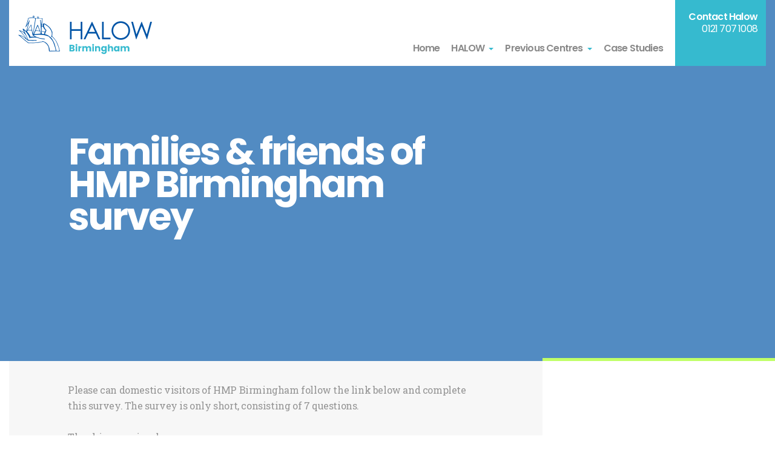

--- FILE ---
content_type: text/html; charset=UTF-8
request_url: https://halowbirmingham.org.uk/news/survey/
body_size: 8612
content:
<!DOCTYPE html>
<html lang="en">
<head>

    <title>SURVEY - Halow Birmingham</title>
    <meta charset="utf-8"/>
    
    <meta name="viewport" content="width=device-width, initial-scale=1, minimum-scale=1, maximum-scale=1" />
    <meta name="format-detection" content="telephone=no">
    	
	<link rel="apple-touch-icon" sizes="180x180" href="https://halowbirmingham.org.uk/wp-content/themes/halow/assets/img/favicons/apple-touch-icon.png">
	<link rel="icon" type="image/png" href="https://halowbirmingham.org.uk/wp-content/themes/halow/assets/img/favicons/favicon-32x32.png" sizes="32x32">
	<link rel="icon" type="image/png" href="https://halowbirmingham.org.uk/wp-content/themes/halow/assets/img/favicons/favicon-16x16.png" sizes="16x16">
	<link rel="manifest" href="https://halowbirmingham.org.uk/wp-content/themes/halow/assets/img/favicons/manifest.json">
	<link rel="mask-icon" href="https://halowbirmingham.org.uk/wp-content/themes/halow/assets/img/favicons/safari-pinned-tab.svg" color="#0072bc">
	<meta name="theme-color" content="#0072bc">

    <link rel="stylesheet" type="text/css" href="https://fonts.googleapis.com/css?family=Poppins:300,400,600,700|Roboto+Slab:300,400" />
    <link rel="stylesheet" type="text/css" href="https://maxcdn.bootstrapcdn.com/font-awesome/4.6.0/css/font-awesome.min.css" />
    <link rel="stylesheet" type="text/css" href="https://halowbirmingham.org.uk/wp-content/themes/halow/assets/css/swiper.min.css" />
    <link rel="stylesheet" type="text/css" href="https://halowbirmingham.org.uk/wp-content/themes/halow/assets/css/style.css" />
    
    <!--[if lt IE 9]>
		<script src="https://html5shiv.googlecode.com/svn/trunk/html5.js"></script>
	<![endif]-->
	
	<meta name='robots' content='index, follow, max-image-preview:large, max-snippet:-1, max-video-preview:-1' />

	<!-- This site is optimized with the Yoast SEO plugin v24.1 - https://yoast.com/wordpress/plugins/seo/ -->
	<link rel="canonical" href="https://halowbirmingham.org.uk/news/survey/" />
	<meta property="og:locale" content="en_GB" />
	<meta property="og:type" content="article" />
	<meta property="og:title" content="SURVEY - Halow Birmingham" />
	<meta property="og:url" content="https://halowbirmingham.org.uk/news/survey/" />
	<meta property="og:site_name" content="Halow Birmingham" />
	<meta name="twitter:card" content="summary_large_image" />
	<script type="application/ld+json" class="yoast-schema-graph">{"@context":"https://schema.org","@graph":[{"@type":"WebPage","@id":"https://halowbirmingham.org.uk/news/survey/","url":"https://halowbirmingham.org.uk/news/survey/","name":"SURVEY - Halow Birmingham","isPartOf":{"@id":"https://halowbirmingham.org.uk/#website"},"datePublished":"2021-04-12T14:05:05+00:00","dateModified":"2021-04-12T14:05:05+00:00","breadcrumb":{"@id":"https://halowbirmingham.org.uk/news/survey/#breadcrumb"},"inLanguage":"en-GB","potentialAction":[{"@type":"ReadAction","target":["https://halowbirmingham.org.uk/news/survey/"]}]},{"@type":"BreadcrumbList","@id":"https://halowbirmingham.org.uk/news/survey/#breadcrumb","itemListElement":[{"@type":"ListItem","position":1,"name":"Home","item":"https://halowbirmingham.org.uk/"},{"@type":"ListItem","position":2,"name":"News","item":"https://halowbirmingham.org.uk/news/"},{"@type":"ListItem","position":3,"name":"SURVEY"}]},{"@type":"WebSite","@id":"https://halowbirmingham.org.uk/#website","url":"https://halowbirmingham.org.uk/","name":"Halow Birmingham","description":"","potentialAction":[{"@type":"SearchAction","target":{"@type":"EntryPoint","urlTemplate":"https://halowbirmingham.org.uk/?s={search_term_string}"},"query-input":{"@type":"PropertyValueSpecification","valueRequired":true,"valueName":"search_term_string"}}],"inLanguage":"en-GB"}]}</script>
	<!-- / Yoast SEO plugin. -->


<link rel='dns-prefetch' href='//ajax.googleapis.com' />
<script type="text/javascript">
/* <![CDATA[ */
window._wpemojiSettings = {"baseUrl":"https:\/\/s.w.org\/images\/core\/emoji\/15.0.3\/72x72\/","ext":".png","svgUrl":"https:\/\/s.w.org\/images\/core\/emoji\/15.0.3\/svg\/","svgExt":".svg","source":{"concatemoji":"https:\/\/halowbirmingham.org.uk\/wp-includes\/js\/wp-emoji-release.min.js?ver=6.6.4"}};
/*! This file is auto-generated */
!function(i,n){var o,s,e;function c(e){try{var t={supportTests:e,timestamp:(new Date).valueOf()};sessionStorage.setItem(o,JSON.stringify(t))}catch(e){}}function p(e,t,n){e.clearRect(0,0,e.canvas.width,e.canvas.height),e.fillText(t,0,0);var t=new Uint32Array(e.getImageData(0,0,e.canvas.width,e.canvas.height).data),r=(e.clearRect(0,0,e.canvas.width,e.canvas.height),e.fillText(n,0,0),new Uint32Array(e.getImageData(0,0,e.canvas.width,e.canvas.height).data));return t.every(function(e,t){return e===r[t]})}function u(e,t,n){switch(t){case"flag":return n(e,"\ud83c\udff3\ufe0f\u200d\u26a7\ufe0f","\ud83c\udff3\ufe0f\u200b\u26a7\ufe0f")?!1:!n(e,"\ud83c\uddfa\ud83c\uddf3","\ud83c\uddfa\u200b\ud83c\uddf3")&&!n(e,"\ud83c\udff4\udb40\udc67\udb40\udc62\udb40\udc65\udb40\udc6e\udb40\udc67\udb40\udc7f","\ud83c\udff4\u200b\udb40\udc67\u200b\udb40\udc62\u200b\udb40\udc65\u200b\udb40\udc6e\u200b\udb40\udc67\u200b\udb40\udc7f");case"emoji":return!n(e,"\ud83d\udc26\u200d\u2b1b","\ud83d\udc26\u200b\u2b1b")}return!1}function f(e,t,n){var r="undefined"!=typeof WorkerGlobalScope&&self instanceof WorkerGlobalScope?new OffscreenCanvas(300,150):i.createElement("canvas"),a=r.getContext("2d",{willReadFrequently:!0}),o=(a.textBaseline="top",a.font="600 32px Arial",{});return e.forEach(function(e){o[e]=t(a,e,n)}),o}function t(e){var t=i.createElement("script");t.src=e,t.defer=!0,i.head.appendChild(t)}"undefined"!=typeof Promise&&(o="wpEmojiSettingsSupports",s=["flag","emoji"],n.supports={everything:!0,everythingExceptFlag:!0},e=new Promise(function(e){i.addEventListener("DOMContentLoaded",e,{once:!0})}),new Promise(function(t){var n=function(){try{var e=JSON.parse(sessionStorage.getItem(o));if("object"==typeof e&&"number"==typeof e.timestamp&&(new Date).valueOf()<e.timestamp+604800&&"object"==typeof e.supportTests)return e.supportTests}catch(e){}return null}();if(!n){if("undefined"!=typeof Worker&&"undefined"!=typeof OffscreenCanvas&&"undefined"!=typeof URL&&URL.createObjectURL&&"undefined"!=typeof Blob)try{var e="postMessage("+f.toString()+"("+[JSON.stringify(s),u.toString(),p.toString()].join(",")+"));",r=new Blob([e],{type:"text/javascript"}),a=new Worker(URL.createObjectURL(r),{name:"wpTestEmojiSupports"});return void(a.onmessage=function(e){c(n=e.data),a.terminate(),t(n)})}catch(e){}c(n=f(s,u,p))}t(n)}).then(function(e){for(var t in e)n.supports[t]=e[t],n.supports.everything=n.supports.everything&&n.supports[t],"flag"!==t&&(n.supports.everythingExceptFlag=n.supports.everythingExceptFlag&&n.supports[t]);n.supports.everythingExceptFlag=n.supports.everythingExceptFlag&&!n.supports.flag,n.DOMReady=!1,n.readyCallback=function(){n.DOMReady=!0}}).then(function(){return e}).then(function(){var e;n.supports.everything||(n.readyCallback(),(e=n.source||{}).concatemoji?t(e.concatemoji):e.wpemoji&&e.twemoji&&(t(e.twemoji),t(e.wpemoji)))}))}((window,document),window._wpemojiSettings);
/* ]]> */
</script>
<style id='wp-emoji-styles-inline-css' type='text/css'>

	img.wp-smiley, img.emoji {
		display: inline !important;
		border: none !important;
		box-shadow: none !important;
		height: 1em !important;
		width: 1em !important;
		margin: 0 0.07em !important;
		vertical-align: -0.1em !important;
		background: none !important;
		padding: 0 !important;
	}
</style>
<link rel='stylesheet' id='wp-block-library-css' href='https://halowbirmingham.org.uk/wp-includes/css/dist/block-library/style.min.css?ver=6.6.4' type='text/css' media='all' />
<style id='classic-theme-styles-inline-css' type='text/css'>
/*! This file is auto-generated */
.wp-block-button__link{color:#fff;background-color:#32373c;border-radius:9999px;box-shadow:none;text-decoration:none;padding:calc(.667em + 2px) calc(1.333em + 2px);font-size:1.125em}.wp-block-file__button{background:#32373c;color:#fff;text-decoration:none}
</style>
<style id='global-styles-inline-css' type='text/css'>
:root{--wp--preset--aspect-ratio--square: 1;--wp--preset--aspect-ratio--4-3: 4/3;--wp--preset--aspect-ratio--3-4: 3/4;--wp--preset--aspect-ratio--3-2: 3/2;--wp--preset--aspect-ratio--2-3: 2/3;--wp--preset--aspect-ratio--16-9: 16/9;--wp--preset--aspect-ratio--9-16: 9/16;--wp--preset--color--black: #000000;--wp--preset--color--cyan-bluish-gray: #abb8c3;--wp--preset--color--white: #ffffff;--wp--preset--color--pale-pink: #f78da7;--wp--preset--color--vivid-red: #cf2e2e;--wp--preset--color--luminous-vivid-orange: #ff6900;--wp--preset--color--luminous-vivid-amber: #fcb900;--wp--preset--color--light-green-cyan: #7bdcb5;--wp--preset--color--vivid-green-cyan: #00d084;--wp--preset--color--pale-cyan-blue: #8ed1fc;--wp--preset--color--vivid-cyan-blue: #0693e3;--wp--preset--color--vivid-purple: #9b51e0;--wp--preset--gradient--vivid-cyan-blue-to-vivid-purple: linear-gradient(135deg,rgba(6,147,227,1) 0%,rgb(155,81,224) 100%);--wp--preset--gradient--light-green-cyan-to-vivid-green-cyan: linear-gradient(135deg,rgb(122,220,180) 0%,rgb(0,208,130) 100%);--wp--preset--gradient--luminous-vivid-amber-to-luminous-vivid-orange: linear-gradient(135deg,rgba(252,185,0,1) 0%,rgba(255,105,0,1) 100%);--wp--preset--gradient--luminous-vivid-orange-to-vivid-red: linear-gradient(135deg,rgba(255,105,0,1) 0%,rgb(207,46,46) 100%);--wp--preset--gradient--very-light-gray-to-cyan-bluish-gray: linear-gradient(135deg,rgb(238,238,238) 0%,rgb(169,184,195) 100%);--wp--preset--gradient--cool-to-warm-spectrum: linear-gradient(135deg,rgb(74,234,220) 0%,rgb(151,120,209) 20%,rgb(207,42,186) 40%,rgb(238,44,130) 60%,rgb(251,105,98) 80%,rgb(254,248,76) 100%);--wp--preset--gradient--blush-light-purple: linear-gradient(135deg,rgb(255,206,236) 0%,rgb(152,150,240) 100%);--wp--preset--gradient--blush-bordeaux: linear-gradient(135deg,rgb(254,205,165) 0%,rgb(254,45,45) 50%,rgb(107,0,62) 100%);--wp--preset--gradient--luminous-dusk: linear-gradient(135deg,rgb(255,203,112) 0%,rgb(199,81,192) 50%,rgb(65,88,208) 100%);--wp--preset--gradient--pale-ocean: linear-gradient(135deg,rgb(255,245,203) 0%,rgb(182,227,212) 50%,rgb(51,167,181) 100%);--wp--preset--gradient--electric-grass: linear-gradient(135deg,rgb(202,248,128) 0%,rgb(113,206,126) 100%);--wp--preset--gradient--midnight: linear-gradient(135deg,rgb(2,3,129) 0%,rgb(40,116,252) 100%);--wp--preset--font-size--small: 13px;--wp--preset--font-size--medium: 20px;--wp--preset--font-size--large: 36px;--wp--preset--font-size--x-large: 42px;--wp--preset--spacing--20: 0.44rem;--wp--preset--spacing--30: 0.67rem;--wp--preset--spacing--40: 1rem;--wp--preset--spacing--50: 1.5rem;--wp--preset--spacing--60: 2.25rem;--wp--preset--spacing--70: 3.38rem;--wp--preset--spacing--80: 5.06rem;--wp--preset--shadow--natural: 6px 6px 9px rgba(0, 0, 0, 0.2);--wp--preset--shadow--deep: 12px 12px 50px rgba(0, 0, 0, 0.4);--wp--preset--shadow--sharp: 6px 6px 0px rgba(0, 0, 0, 0.2);--wp--preset--shadow--outlined: 6px 6px 0px -3px rgba(255, 255, 255, 1), 6px 6px rgba(0, 0, 0, 1);--wp--preset--shadow--crisp: 6px 6px 0px rgba(0, 0, 0, 1);}:where(.is-layout-flex){gap: 0.5em;}:where(.is-layout-grid){gap: 0.5em;}body .is-layout-flex{display: flex;}.is-layout-flex{flex-wrap: wrap;align-items: center;}.is-layout-flex > :is(*, div){margin: 0;}body .is-layout-grid{display: grid;}.is-layout-grid > :is(*, div){margin: 0;}:where(.wp-block-columns.is-layout-flex){gap: 2em;}:where(.wp-block-columns.is-layout-grid){gap: 2em;}:where(.wp-block-post-template.is-layout-flex){gap: 1.25em;}:where(.wp-block-post-template.is-layout-grid){gap: 1.25em;}.has-black-color{color: var(--wp--preset--color--black) !important;}.has-cyan-bluish-gray-color{color: var(--wp--preset--color--cyan-bluish-gray) !important;}.has-white-color{color: var(--wp--preset--color--white) !important;}.has-pale-pink-color{color: var(--wp--preset--color--pale-pink) !important;}.has-vivid-red-color{color: var(--wp--preset--color--vivid-red) !important;}.has-luminous-vivid-orange-color{color: var(--wp--preset--color--luminous-vivid-orange) !important;}.has-luminous-vivid-amber-color{color: var(--wp--preset--color--luminous-vivid-amber) !important;}.has-light-green-cyan-color{color: var(--wp--preset--color--light-green-cyan) !important;}.has-vivid-green-cyan-color{color: var(--wp--preset--color--vivid-green-cyan) !important;}.has-pale-cyan-blue-color{color: var(--wp--preset--color--pale-cyan-blue) !important;}.has-vivid-cyan-blue-color{color: var(--wp--preset--color--vivid-cyan-blue) !important;}.has-vivid-purple-color{color: var(--wp--preset--color--vivid-purple) !important;}.has-black-background-color{background-color: var(--wp--preset--color--black) !important;}.has-cyan-bluish-gray-background-color{background-color: var(--wp--preset--color--cyan-bluish-gray) !important;}.has-white-background-color{background-color: var(--wp--preset--color--white) !important;}.has-pale-pink-background-color{background-color: var(--wp--preset--color--pale-pink) !important;}.has-vivid-red-background-color{background-color: var(--wp--preset--color--vivid-red) !important;}.has-luminous-vivid-orange-background-color{background-color: var(--wp--preset--color--luminous-vivid-orange) !important;}.has-luminous-vivid-amber-background-color{background-color: var(--wp--preset--color--luminous-vivid-amber) !important;}.has-light-green-cyan-background-color{background-color: var(--wp--preset--color--light-green-cyan) !important;}.has-vivid-green-cyan-background-color{background-color: var(--wp--preset--color--vivid-green-cyan) !important;}.has-pale-cyan-blue-background-color{background-color: var(--wp--preset--color--pale-cyan-blue) !important;}.has-vivid-cyan-blue-background-color{background-color: var(--wp--preset--color--vivid-cyan-blue) !important;}.has-vivid-purple-background-color{background-color: var(--wp--preset--color--vivid-purple) !important;}.has-black-border-color{border-color: var(--wp--preset--color--black) !important;}.has-cyan-bluish-gray-border-color{border-color: var(--wp--preset--color--cyan-bluish-gray) !important;}.has-white-border-color{border-color: var(--wp--preset--color--white) !important;}.has-pale-pink-border-color{border-color: var(--wp--preset--color--pale-pink) !important;}.has-vivid-red-border-color{border-color: var(--wp--preset--color--vivid-red) !important;}.has-luminous-vivid-orange-border-color{border-color: var(--wp--preset--color--luminous-vivid-orange) !important;}.has-luminous-vivid-amber-border-color{border-color: var(--wp--preset--color--luminous-vivid-amber) !important;}.has-light-green-cyan-border-color{border-color: var(--wp--preset--color--light-green-cyan) !important;}.has-vivid-green-cyan-border-color{border-color: var(--wp--preset--color--vivid-green-cyan) !important;}.has-pale-cyan-blue-border-color{border-color: var(--wp--preset--color--pale-cyan-blue) !important;}.has-vivid-cyan-blue-border-color{border-color: var(--wp--preset--color--vivid-cyan-blue) !important;}.has-vivid-purple-border-color{border-color: var(--wp--preset--color--vivid-purple) !important;}.has-vivid-cyan-blue-to-vivid-purple-gradient-background{background: var(--wp--preset--gradient--vivid-cyan-blue-to-vivid-purple) !important;}.has-light-green-cyan-to-vivid-green-cyan-gradient-background{background: var(--wp--preset--gradient--light-green-cyan-to-vivid-green-cyan) !important;}.has-luminous-vivid-amber-to-luminous-vivid-orange-gradient-background{background: var(--wp--preset--gradient--luminous-vivid-amber-to-luminous-vivid-orange) !important;}.has-luminous-vivid-orange-to-vivid-red-gradient-background{background: var(--wp--preset--gradient--luminous-vivid-orange-to-vivid-red) !important;}.has-very-light-gray-to-cyan-bluish-gray-gradient-background{background: var(--wp--preset--gradient--very-light-gray-to-cyan-bluish-gray) !important;}.has-cool-to-warm-spectrum-gradient-background{background: var(--wp--preset--gradient--cool-to-warm-spectrum) !important;}.has-blush-light-purple-gradient-background{background: var(--wp--preset--gradient--blush-light-purple) !important;}.has-blush-bordeaux-gradient-background{background: var(--wp--preset--gradient--blush-bordeaux) !important;}.has-luminous-dusk-gradient-background{background: var(--wp--preset--gradient--luminous-dusk) !important;}.has-pale-ocean-gradient-background{background: var(--wp--preset--gradient--pale-ocean) !important;}.has-electric-grass-gradient-background{background: var(--wp--preset--gradient--electric-grass) !important;}.has-midnight-gradient-background{background: var(--wp--preset--gradient--midnight) !important;}.has-small-font-size{font-size: var(--wp--preset--font-size--small) !important;}.has-medium-font-size{font-size: var(--wp--preset--font-size--medium) !important;}.has-large-font-size{font-size: var(--wp--preset--font-size--large) !important;}.has-x-large-font-size{font-size: var(--wp--preset--font-size--x-large) !important;}
:where(.wp-block-post-template.is-layout-flex){gap: 1.25em;}:where(.wp-block-post-template.is-layout-grid){gap: 1.25em;}
:where(.wp-block-columns.is-layout-flex){gap: 2em;}:where(.wp-block-columns.is-layout-grid){gap: 2em;}
:root :where(.wp-block-pullquote){font-size: 1.5em;line-height: 1.6;}
</style>
<script type="text/javascript" src="//ajax.googleapis.com/ajax/libs/jquery/1.11.3/jquery.min.js?ver=1.11.3" id="jquery-js"></script>
<link rel="https://api.w.org/" href="https://halowbirmingham.org.uk/wp-json/" /><link rel="EditURI" type="application/rsd+xml" title="RSD" href="https://halowbirmingham.org.uk/xmlrpc.php?rsd" />
<meta name="generator" content="WordPress 6.6.4" />
<link rel='shortlink' href='https://halowbirmingham.org.uk/?p=861' />
<link rel="alternate" title="oEmbed (JSON)" type="application/json+oembed" href="https://halowbirmingham.org.uk/wp-json/oembed/1.0/embed?url=https%3A%2F%2Fhalowbirmingham.org.uk%2Fnews%2Fsurvey%2F" />
<link rel="alternate" title="oEmbed (XML)" type="text/xml+oembed" href="https://halowbirmingham.org.uk/wp-json/oembed/1.0/embed?url=https%3A%2F%2Fhalowbirmingham.org.uk%2Fnews%2Fsurvey%2F&#038;format=xml" />

</head>
<body class="news-template-default single single-news postid-861 single-case">
	
<div id="panel">
<div class="site-wrapper">

	<!--
		HEADER
	-->
	<header>
		<div class="container clearfix">
			
			<!-- Left -->
			<div class="left clearfix">
				
				<!-- Logo -->
				<div class="logo">
					<a href="https://halowbirmingham.org.uk"><img src="https://halowbirmingham.org.uk/wp-content/themes/halow/assets/img/logo.png" /></a>
				</div>
				
				<!-- Nav -->
				<nav>
					
					<!-- Mobile trigger -->
		            <div class="mobile-trigger">
		                <i class="fa fa-bars"></i>
		                <span>MENU</span>
		            </div>
		            
		            <ul id="menu-main-menu" class="clearfix"><li id="menu-item-71" class="menu-item menu-item-type-post_type menu-item-object-page menu-item-home menu-item-71"><a href="https://halowbirmingham.org.uk/">Home</a></li>
<li id="menu-item-229" class="menu-item menu-item-type-post_type menu-item-object-page menu-item-has-children menu-item-229"><a href="https://halowbirmingham.org.uk/history/">HALOW</a>
<ul class="sub-menu">
	<li id="menu-item-487" class="menu-item menu-item-type-post_type menu-item-object-page menu-item-487"><a href="https://halowbirmingham.org.uk/our-trustees/tribute-marie-curtis/">Tribute: Marie Curtis</a></li>
	<li id="menu-item-74" class="menu-item menu-item-type-post_type menu-item-object-page menu-item-74"><a href="https://halowbirmingham.org.uk/history/">History</a></li>
	<li id="menu-item-75" class="menu-item menu-item-type-post_type menu-item-object-page menu-item-75"><a href="https://halowbirmingham.org.uk/our-trustees/">Board of Trustees</a></li>
	<li id="menu-item-117" class="menu-item menu-item-type-post_type menu-item-object-page menu-item-117"><a href="https://halowbirmingham.org.uk/funders/">Funders and Supporters</a></li>
	<li id="menu-item-76" class="menu-item menu-item-type-post_type menu-item-object-page menu-item-76"><a href="https://halowbirmingham.org.uk/annual-reports-and-accounts/">Annual Reports &#038; Accounts</a></li>
	<li id="menu-item-72" class="menu-item menu-item-type-post_type menu-item-object-page menu-item-72"><a href="https://halowbirmingham.org.uk/contact/">Contact us</a></li>
	<li id="menu-item-387" class="menu-item menu-item-type-post_type menu-item-object-page menu-item-387"><a href="https://halowbirmingham.org.uk/our-trustees/central-staff/">Central Staff</a></li>
</ul>
</li>
<li id="menu-item-502" class="menu-item menu-item-type-custom menu-item-object-custom menu-item-has-children menu-item-502"><a href="#">Previous Centres</a>
<ul class="sub-menu">
	<li id="menu-item-288" class="menu-item menu-item-type-post_type menu-item-object-centre menu-item-288"><a href="https://halowbirmingham.org.uk/centre/birmingham-visitors-centre/">HMP Birmingham Visitors’ Centre</a></li>
	<li id="menu-item-255" class="menu-item menu-item-type-post_type menu-item-object-centre menu-item-255"><a href="https://halowbirmingham.org.uk/centre/oakwood-family-pathway-centre/">HMP Oakwood Family Pathway Centre</a></li>
	<li id="menu-item-931" class="menu-item menu-item-type-post_type menu-item-object-centre menu-item-931"><a href="https://halowbirmingham.org.uk/centre/five-wells/">HMP Five Wells Visitors&#8217; Services</a></li>
</ul>
</li>
<li id="menu-item-228" class="menu-item menu-item-type-post_type_archive menu-item-object-case-study menu-item-228"><a href="https://halowbirmingham.org.uk/case-studies/">Case Studies</a></li>
</ul>					
				</nav>
			</div>
			
			<!-- Right -->
			<div class="right clearfix">
				
				<!-- Contact -->
				<div class="contact">
					<ul class="clearfix">
						<li><a href="https://halowbirmingham.org.uk/contact/">Contact Halow</a></li>
						<li>0121 707 1008</li>
					</ul>
				</div>
				
				<!-- Donate -->
								
			</div>
			
		</div>
	</header>
	
	<!--
		HEAD WRAPPER
	-->
	
	<div class="head-wrapper">
		
		<!-- Background -->
		<div class="background blue" style="background-image: url('');"></div>

		<div class="container">
			
			<!-- Text -->
			<h1 class="text will-animate">
				Families & friends of HMP Birmingham survey			</h1>
			
			<!-- Side -->
			<div class="side">
				
				<!-- News -->
												
			</div>
			
		</div>
	</div>
		
	
	<!--
		CONTENT CONTAINER
	-->
	<div class="content-container container clearfix">
		
		<!--
			CONTENT
		-->
		<div class="content general-content">			
			
	<section class="text will-animate">
		<p>Please can domestic visitors of HMP Birmingham follow the link below and complete this survey. The survey is only short, consisting of 7 questions.</p>
<p>Thanking you in advance.</p>
<p><a href="https://www.surveymonkey.co.uk/r/52TNQXK">https://www.surveymonkey.co.uk/r/52TNQXK</a></p>
<p>&nbsp;</p>
	</section>			
		</div>
		
		<!--
			SIDEBAR
		-->
		<aside class="sidebar">
										
				<!--
					Widget : Comment
				-->
				<div class="widget widget-comment">
					<h3 class="widget-sm-title line-before">Comment by a <span class="blue">visitor</span></h3>
					<blockquote>
						I think the staff are the best ever.  Helpful and so polite.  They are the best we have been to					</blockquote>
				</div>
				
				<!--
					Widget : Image
				-->
				<div class="widget widget-image">
					<img src="" alt="">
				</div>
			
					</aside>	
	</div>
	
		
	
	<!--
		NEWS
	-->
	
	<div class="home-news">
		<div class="container clearfix">
			
			<!-- Block head -->
			<div class="block-head">
				<h2>HALOW Case Studies &amp; News</h2>
				<img src="https://halowbirmingham.org.uk/wp-content/themes/halow/assets/img/home-news-mouse.png" class="icon" />
			</div>
			
			<!-- Posts wrapper -->
			<div class="posts-wrapper">
												
					<div class="post will-animate wide blue">
						
						<!-- Post head -->
						<div class="post-head">
							<a href="https://halowbirmingham.org.uk/news/survey/" class="background" style="background-image: url('');">
								<h3>Families & friends of HMP Birmingham survey</h3>
							</a>
							<div class="tags">
								<a href="https://halowbirmingham.org.uk/news/">News</a>
															</div>
						</div>
						
						<!-- Post content -->
						<div class="post-content">
							<p>
								Please can domestic visitors of HMP Birmingham follow the link below and complete this survey. The survey is only short, consisting of 7 questions.
Thanking you in advance.
https://www.surveymonkey.co.uk/r/52TNQXK
&nbsp;
							</p>
						</div>
						
					</div>
				
								
					<div class="post will-animate  blue">
						
						<!-- Post head -->
						<div class="post-head">
							<a href="https://halowbirmingham.org.uk/case-study/travelling-community-case-study/" class="background" style="background-image: url('');">
								<h3></h3>
							</a>
							<div class="tags">
								<a href="https://halowbirmingham.org.uk/case-studies/">Case Study</a>
															</div>
						</div>
						
						<!-- Post content -->
						<div class="post-content">
							<p>
								A family from the travelling community has been attending Homework Club at HMP Oakwood FPC each Tuesday evening for 12 months; within the family are two boys aged 5 and 3.  The elder boy would enter the centre initially quite boisterous, running in and out of the play area, around the tables where people eat, pushing his little brother around on a 							</p>
						</div>
						
					</div>
				
								
					<div class="post will-animate  blue">
						
						<!-- Post head -->
						<div class="post-head">
							<a href="https://halowbirmingham.org.uk/case-study/childrens-work-case-study/" class="background" style="background-image: url('');">
								<h3></h3>
							</a>
							<div class="tags">
								<a href="https://halowbirmingham.org.uk/case-studies/">Case Study</a>
															</div>
						</div>
						
						<!-- Post content -->
						<div class="post-content">
							<p>
								A young mother was observed with two small children.  The eldest (2 years old) was seen to be running around, letting himself out of the doors, taking toys from other children and not responding to his mothers requests.  The Children&#8217;s Worker (CW) talked with the mother and found out the child had autism &#8211; she explained he struggled wit							</p>
						</div>
						
					</div>
				
								
					<div class="post will-animate  green">
						
						<!-- Post head -->
						<div class="post-head">
							<a href="https://halowbirmingham.org.uk/case-study/macmillan-cancer-support/" class="background" style="background-image: url('https://halowbirmingham.org.uk/wp-content/uploads/2017/10/MM.png');">
								<h3>Macmillian Cake and Coffee afternoons</h3>
							</a>
							<div class="tags">
								<a href="https://halowbirmingham.org.uk/case-studies/">Case Study</a>
								<a href="https://halowbirmingham.org.uk/tag/charity/" rel="tag">charity</a> <a href="https://halowbirmingham.org.uk/tag/fundraising/" rel="tag">Fundraising</a> <a href="https://halowbirmingham.org.uk/tag/macmillan/" rel="tag">Macmillan</a> <a href="https://halowbirmingham.org.uk/tag/oakwood/" rel="tag">Oakwood</a>							</div>
						</div>
						
						<!-- Post content -->
						<div class="post-content">
							<p>
								The Staff and visitors at HMP Oakwood Family Pathway Centre rasied a total of £253 during our Macmillan cake and coffee afternoons, &#8220;thank you for your support to a good cause&#8221;.
for more information visit Macmillan&#8217;s website:
www.macmillan.org.uk
							</p>
						</div>
						
					</div>
				
								
					<div class="post will-animate  orange">
						
						<!-- Post head -->
						<div class="post-head">
							<a href="https://halowbirmingham.org.uk/case-study/hmp-oakwoods-community-engagement/" class="background" style="background-image: url('https://halowbirmingham.org.uk/wp-content/uploads/2016/12/DSCF4417-1.jpg');">
								<h3>HMP Oakwood's Community Engagement</h3>
							</a>
							<div class="tags">
								<a href="https://halowbirmingham.org.uk/case-studies/">Case Study</a>
								<a href="https://halowbirmingham.org.uk/tag/arts-and-crafts/" rel="tag">Arts and Crafts</a> <a href="https://halowbirmingham.org.uk/tag/children/" rel="tag">Children</a> <a href="https://halowbirmingham.org.uk/tag/christmas/" rel="tag">Christmas</a> <a href="https://halowbirmingham.org.uk/tag/oakwood/" rel="tag">Oakwood</a>							</div>
						</div>
						
						<!-- Post content -->
						<div class="post-content">
							<p>
								Over the last few weeks, the children have been creating their own tree decorations for the HMP Oakwood Family Pathway Christmas Tree. Once dressed, the FPC tree took part in a Christmas Tree Festival at a local church near to Stafford. Over 40 trees were exhibited in the church over the weekend of the 2nd to the 4th December 2016. The FPC tree was							</p>
						</div>
						
					</div>
				
								
					<div class="post will-animate wide purple">
						
						<!-- Post head -->
						<div class="post-head">
							<a href="https://halowbirmingham.org.uk/case-study/hmp-oakwood-childrens-work/" class="background" style="background-image: url('https://halowbirmingham.org.uk/wp-content/uploads/2016/12/DSCF4380.jpg');">
								<h3>Xmas Arts and Crafts</h3>
							</a>
							<div class="tags">
								<a href="https://halowbirmingham.org.uk/case-studies/">Case Study</a>
								<a href="https://halowbirmingham.org.uk/tag/artwork/" rel="tag">Artwork</a> <a href="https://halowbirmingham.org.uk/tag/children/" rel="tag">Children</a> <a href="https://halowbirmingham.org.uk/tag/oakwood/" rel="tag">Oakwood</a>							</div>
						</div>
						
						<!-- Post content -->
						<div class="post-content">
							<p>
								Over the past few weeks the children have been making and personalising their own stockings to display next to the Oakwood fire place in the Family Pathway Centre, create a warm relaxing display.
							</p>
						</div>
						
					</div>
				
											
			</div>	
		</div>
	</div>
		
	
	<!--
		FUNDERS
	-->
	
	<div class="clients-slider">
		<div class="container">
			
			<!-- Block head -->
			<div class="block-head">
				<h2>HALOW BIRMINGHAM is grateful for support from</h2>
				<a href="https://halowbirmingham.org.uk/funders/">View All</a>
			</div>
			
			<!-- Swiper -->
			<div class="swiper-container">
				<div class="swiper-wrapper">
															
						<div class="swiper-slide">
							<a href="#" rel="external"><img src="https://halowbirmingham.org.uk/wp-content/uploads/2016/08/funders-13.png" /></a>
						</div>
					
										
						<div class="swiper-slide">
							<a href="#" rel="external"><img src="https://halowbirmingham.org.uk/wp-content/uploads/2016/08/funders-5.png" /></a>
						</div>
					
										
						<div class="swiper-slide">
							<a href="#" rel="external"><img src="https://halowbirmingham.org.uk/wp-content/uploads/2019/11/Real-Junk-Food-P-300x300.jpg" /></a>
						</div>
					
										
						<div class="swiper-slide">
							<a href="#" rel="external"><img src="https://halowbirmingham.org.uk/wp-content/uploads/2019/11/HMPPS-300x164.jpg" /></a>
						</div>
					
										
						<div class="swiper-slide">
							<a href="#" rel="external"><img src="https://halowbirmingham.org.uk/wp-content/uploads/2019/02/Pudsey-Logo-300x241.jpg" /></a>
						</div>
					
										
						<div class="swiper-slide">
							<a href="" rel="external"><img src="https://halowbirmingham.org.uk/wp-content/uploads/2024/02/Family-Learnng-Awards.jpg" /></a>
						</div>
					
										
						<div class="swiper-slide">
							<a href="#" rel="external"><img src="https://halowbirmingham.org.uk/wp-content/uploads/2016/08/funders-11.png" /></a>
						</div>
					
										
						<div class="swiper-slide">
							<a href="#" rel="external"><img src="https://halowbirmingham.org.uk/wp-content/uploads/2019/11/LBF_RGB_Horizontal-01-300x212.png" /></a>
						</div>
					
										
						<div class="swiper-slide">
							<a href="#" rel="external"><img src="https://halowbirmingham.org.uk/wp-content/uploads/2016/08/funders-8.png" /></a>
						</div>
					
										
						<div class="swiper-slide">
							<a href="#" rel="external"><img src="https://halowbirmingham.org.uk/wp-content/uploads/2016/08/funders-10.png" /></a>
						</div>
					
										
						<div class="swiper-slide">
							<a href="#" rel="external"><img src="https://halowbirmingham.org.uk/wp-content/uploads/2020/12/Heart-of-England-300x96.png" /></a>
						</div>
					
										
						<div class="swiper-slide">
							<a href="" rel="external"><img src="https://halowbirmingham.org.uk/wp-content/uploads/2024/02/Awards-for-All-Logoprint-2-300x147.jpg" /></a>
						</div>
					
										
						<div class="swiper-slide">
							<a href="#" rel="external"><img src="https://halowbirmingham.org.uk/wp-content/uploads/2016/08/esme1-300x155.jpg" /></a>
						</div>
					
										
						<div class="swiper-slide">
							<a href="#" rel="external"><img src="https://halowbirmingham.org.uk/wp-content/uploads/2016/08/funders-15.png" /></a>
						</div>
					
										
						<div class="swiper-slide">
							<a href="#" rel="external"><img src="https://halowbirmingham.org.uk/wp-content/uploads/2016/08/funders-12.png" /></a>
						</div>
					
										
						<div class="swiper-slide">
							<a href="#" rel="external"><img src="https://halowbirmingham.org.uk/wp-content/uploads/2016/08/funders-14.png" /></a>
						</div>
					
										
						<div class="swiper-slide">
							<a href="#" rel="external"><img src="https://halowbirmingham.org.uk/wp-content/uploads/2019/11/Newbigin-300x287.png" /></a>
						</div>
					
										
						<div class="swiper-slide">
							<a href="#" rel="external"><img src="https://halowbirmingham.org.uk/wp-content/uploads/2016/08/funders-7.png" /></a>
						</div>
					
										
						<div class="swiper-slide">
							<a href="#" rel="external"><img src="https://halowbirmingham.org.uk/wp-content/uploads/2019/11/Himaya-Haven-new.png" /></a>
						</div>
					
										
						<div class="swiper-slide">
							<a href="#" rel="external"><img src="https://halowbirmingham.org.uk/wp-content/uploads/2016/08/funders-4.png" /></a>
						</div>
					
										
						<div class="swiper-slide">
							<a href="#" rel="external"><img src="https://halowbirmingham.org.uk/wp-content/uploads/2016/08/funders-6.png" /></a>
						</div>
					
									</div>
				<div class="swiper-pagination"></div>
			</div>
		</div>
	</div>
		
	
	
	<!--
		FOOTER
	-->
	<footer>
		<div class="container">
			
			<!--
				TOP
			-->
			<div class="top clearfix">
				
				<!-- Col -->
				<div class="col">
					<h3 class="col-title">Our Company</h3>
					<ul id="menu-footer-menu" class="clearfix"><li id="menu-item-170" class="menu-item menu-item-type-post_type menu-item-object-page menu-item-home menu-item-170"><a href="https://halowbirmingham.org.uk/">Home</a></li>
<li id="menu-item-171" class="menu-item menu-item-type-post_type menu-item-object-page menu-item-171"><a href="https://halowbirmingham.org.uk/history/">History</a></li>
<li id="menu-item-174" class="menu-item menu-item-type-post_type menu-item-object-page menu-item-174"><a href="https://halowbirmingham.org.uk/our-trustees/">Board of Trustees</a></li>
<li id="menu-item-227" class="menu-item menu-item-type-post_type_archive menu-item-object-case-study menu-item-227"><a href="https://halowbirmingham.org.uk/case-studies/">Case Studies</a></li>
<li id="menu-item-173" class="menu-item menu-item-type-post_type_archive menu-item-object-job menu-item-173"><a href="https://halowbirmingham.org.uk/jobs/">Jobs &#038; Trustee Vacancies</a></li>
<li id="menu-item-172" class="menu-item menu-item-type-post_type menu-item-object-page menu-item-172"><a href="https://halowbirmingham.org.uk/contact/">Contact us</a></li>
</ul>				</div>
				
				<!-- Col -->
				<div class="col">
					<h3 class="col-title">HALOW Centres</h3>
					<ul>
																		
							<li><a href="https://halowbirmingham.org.uk/centre/five-wells/">HMP Five Wells Visitors&#8217; Services</a></li>
							
												
							<li><a href="https://halowbirmingham.org.uk/centre/oakwood-family-pathway-centre/">HMP Oakwood Family Pathway Centre</a></li>
							
												
							<li><a href="https://halowbirmingham.org.uk/centre/birmingham-visitors-centre/">HMP Birmingham Visitors’ Centre</a></li>
							
											
					</ul>
				</div>
				
				<!-- Col -->
				<div class="col">
					<h3 class="col-title">Our Address</h3>
					<p>
						HALOW (Birmingham)<br />
c/o St Martin’s Youth &<br />
Community Centre<br />
Gooch Street, Highgate<br />
Birmingham, B5 7HE					</p>
				</div>
				
				<!-- Col -->
				<div class="col">
					<h3 class="col-title">Connect With Us</h3>
					<ul>
						<li>Call: 0121 707 1008</li>
						<li><a href="mailto:admin@halowbirmingham.org.uk">Contact Halow Support</a></li>
						<li class="social">
							<svg xmlns="http://www.w3.org/2000/svg" width="7" height="15" viewBox="0 0 7 15">
							  <path d="M1020.77,3454.44h-2.13V3462h-3.05v-7.53H1014v-2.57h1.59v-2.02c0-1.89,1.02-2.88,3.3-2.88H1021v2.63h-1.65c-0.59,0-.71.24-0.71,0.83v1.44H1021Z" transform="translate(-1014 -3447)"/>
							</svg>
							<a href="not available">Facebook Halow Birmingham</a>
						</li>
						<li class="social">
							<svg xmlns="http://www.w3.org/2000/svg" width="16" height="13" viewBox="0 0 16 13">
							  <path d="M1026.36,3476.24a9.34,9.34,0,0,1-14.36,8.29,6.634,6.634,0,0,0,4.86-1.36,3.3,3.3,0,0,1-3.07-2.28,3.24,3.24,0,0,0,1.49-.06,3.3,3.3,0,0,1-2.64-3.26,3.166,3.166,0,0,0,1.49.41,3.293,3.293,0,0,1-1.02-4.38,9.323,9.323,0,0,0,6.77,3.43,3.287,3.287,0,0,1,3.2-4.03,3.252,3.252,0,0,1,2.39,1.04,6.616,6.616,0,0,0,2.09-.8,3.352,3.352,0,0,1-1.44,1.82,6.636,6.636,0,0,0,1.88-.52A6.63,6.63,0,0,1,1026.36,3476.24Z" transform="translate(-1012 -3473)"/>
							</svg>
							<a href="not available">Twitter @HalowBirmingham</a>
						</li>
						<li class="social">
							<svg xmlns="http://www.w3.org/2000/svg" width="14" height="14" viewBox="0 0 14 14">
							  <path d="M1013.28,3500.67h2.89V3510h-2.89v-9.33Zm1.43-4.67a1.72,1.72,0,1,1-1.71,1.72A1.718,1.718,0,0,1,1014.71,3496Zm12.29,14h-2.88v-4.9c0-1.34-.51-2.09-1.57-2.09-1.16,0-1.76.78-1.76,2.09v4.9h-2.77v-9.33h2.77v1.25a3.247,3.247,0,0,1,2.81-1.54c1.98,0,3.4,1.21,3.4,3.71V3510Z" transform="translate(-1013 -3496)"/>
							</svg>
							<a href="not available">Linked In</a>
						</li>
					</ul>
				</div>
				
			</div>
			
			<!--
				BOTTOM
			-->
			<div class="bottom">
				<div class="container">
					<div class="logo clearfix">
						<img src="https://halowbirmingham.org.uk/wp-content/themes/halow/assets/img/footer-logo.png" />
					</div>
					<p>
						© HALOW Birmingham 2016. Registered as a Company Limited by Guarantee No. 8248116 & new registered Charity No. 1150445 (from 01.04.13); formerly Charity N. 1002675					</p>
					<div class="tree clearfix">
						<img src="https://halowbirmingham.org.uk/wp-content/themes/halow/assets/img/footer-tree.png"/>
					</div>
				</div>
			</div>
			
		</div>
	</footer>
		
	<script src="https://cdnjs.cloudflare.com/ajax/libs/jquery-easing/1.3/jquery.easing.min.js"></script>	
    <script src="https://halowbirmingham.org.uk/wp-content/themes/halow/assets/js/smoothscroll.js"></script>
    <script src="https://halowbirmingham.org.uk/wp-content/themes/halow/assets/js/skrollr.min.js"></script>
    <script src="https://halowbirmingham.org.uk/wp-content/themes/halow/assets/js/slideout.min.js"></script>
    <script src="https://halowbirmingham.org.uk/wp-content/themes/halow/assets/js/swiper.min.js"></script>
    <script src="https://halowbirmingham.org.uk/wp-content/themes/halow/assets/js/jquery.selectbox-0.2.js"></script>
    <script src="https://halowbirmingham.org.uk/wp-content/themes/halow/assets/js/masonry.pkgd.min.js"></script>
	<script src="https://halowbirmingham.org.uk/wp-content/themes/halow/assets/js/jquery.fancybox.js"></script>
	<script src="https://halowbirmingham.org.uk/wp-content/themes/halow/assets/js/appear.min.js"></script>
    <script src="https://halowbirmingham.org.uk/wp-content/themes/halow/assets/js/page.js"></script>

		
</div>
</div>

<!-- Mobile menu -->
<div id="menu">
	
	<!-- Contact -->
	<div class="contact">
		<ul class="clearfix">
			<li><strong><a href="https://halowbirmingham.org.uk/contact/">Contact Halow</a></strong></li>
			<li>0121 707 1008</li>
			<li class="button"><a href="https://mydonate.bt.com/charities/halow" rel="external">Donate</a></li>
		</ul>	
	</div>
	
	<!-- Nav -->
	<nav>
		
		<!-- Menu -->
		<ul id="menu-main-menu-1" class="clearfix"><li class="menu-item menu-item-type-post_type menu-item-object-page menu-item-home menu-item-71"><a href="https://halowbirmingham.org.uk/">Home</a></li>
<li class="menu-item menu-item-type-post_type menu-item-object-page menu-item-has-children menu-item-229"><a href="https://halowbirmingham.org.uk/history/">HALOW</a>
<ul class="sub-menu">
	<li class="menu-item menu-item-type-post_type menu-item-object-page menu-item-487"><a href="https://halowbirmingham.org.uk/our-trustees/tribute-marie-curtis/">Tribute: Marie Curtis</a></li>
	<li class="menu-item menu-item-type-post_type menu-item-object-page menu-item-74"><a href="https://halowbirmingham.org.uk/history/">History</a></li>
	<li class="menu-item menu-item-type-post_type menu-item-object-page menu-item-75"><a href="https://halowbirmingham.org.uk/our-trustees/">Board of Trustees</a></li>
	<li class="menu-item menu-item-type-post_type menu-item-object-page menu-item-117"><a href="https://halowbirmingham.org.uk/funders/">Funders and Supporters</a></li>
	<li class="menu-item menu-item-type-post_type menu-item-object-page menu-item-76"><a href="https://halowbirmingham.org.uk/annual-reports-and-accounts/">Annual Reports &#038; Accounts</a></li>
	<li class="menu-item menu-item-type-post_type menu-item-object-page menu-item-72"><a href="https://halowbirmingham.org.uk/contact/">Contact us</a></li>
	<li class="menu-item menu-item-type-post_type menu-item-object-page menu-item-387"><a href="https://halowbirmingham.org.uk/our-trustees/central-staff/">Central Staff</a></li>
</ul>
</li>
<li class="menu-item menu-item-type-custom menu-item-object-custom menu-item-has-children menu-item-502"><a href="#">Previous Centres</a>
<ul class="sub-menu">
	<li class="menu-item menu-item-type-post_type menu-item-object-centre menu-item-288"><a href="https://halowbirmingham.org.uk/centre/birmingham-visitors-centre/">HMP Birmingham Visitors’ Centre</a></li>
	<li class="menu-item menu-item-type-post_type menu-item-object-centre menu-item-255"><a href="https://halowbirmingham.org.uk/centre/oakwood-family-pathway-centre/">HMP Oakwood Family Pathway Centre</a></li>
	<li class="menu-item menu-item-type-post_type menu-item-object-centre menu-item-931"><a href="https://halowbirmingham.org.uk/centre/five-wells/">HMP Five Wells Visitors&#8217; Services</a></li>
</ul>
</li>
<li class="menu-item menu-item-type-post_type_archive menu-item-object-case-study menu-item-228"><a href="https://halowbirmingham.org.uk/case-studies/">Case Studies</a></li>
</ul>        
        <!-- Close -->
		<div class="close">
			<span><i class="fa fa-times"></i>&nbsp;&nbsp;CLOSE MENU</span>
		</div>
				
	</nav>		
	
</div>
</body>
</html>

--- FILE ---
content_type: text/css
request_url: https://halowbirmingham.org.uk/wp-content/themes/halow/assets/css/style.css
body_size: 54123
content:
/*
	CSS file for Halow
*/


/*	General	
------------------------------*/
	
	* {
		padding: 0;
		margin: 0;
		outline: none;
		-webkit-font-smoothing: antialiased;
		-moz-osx-font-smoothing: grayscale;
        -webkit-appearance: none;
	}
	
	.clearfix:after {
		visibility: hidden;
		display: block;
		font-size: 0;
		content: " ";
		clear: both;
		height: 0;
	}
	
	* html .clearfix,
	*:first-child+html .clearfix { 
		zoom: 1;
	}
	
	body {
        cursor: default;
        font-family: 'Roboto Slab', serif;
	}

	img {
		max-width: 100%;
		height: auto;
	}
	
	a img {
		border: 0;
	}		
	
	.container {
		width: 98%;
		max-width: 1250px;
		margin: 0 auto;
        box-sizing: border-box;
	}

	.site-wrapper {
		overflow: hidden;	
	}
	
	.validation_error,
	.gform_validation_container,
	.gform_ajax_spinner {
		display: none;
	}
	
	.gfield .gfield_description.validation_message {
		color: #ffffff;
		font-size: 12px;
		line-height: 14px;
		border-radius: 4px;
		background: #e1224f;
		padding: 7px 13px;
		margin-top: 1px;
	}
	
	
/*	Header
-------------------------------------------*/
	
	header {
		position: fixed;
		z-index: 99;
		left: 0;
		right: 0;
		box-sizing: border-box;
		/*border-right: 5px solid #c0ff67;*/
		-webkit-transition: 0.3s ease-in-out 0s;
				transition: 0.3s ease-in-out 0s;
	}
	
		header .container {
			position: relative;
			padding-right: 369px;
			background: #fff;
			font-family: 'Poppins', sans-serif;
		}
		
		body.home header { 
			top: -109px;
			opacity: 0; 
		}
		
		body.home header.visible {
			top: 0;
			opacity: 1;
		}
		
		header .container.shadow {
			box-shadow: 0px 1px 2px rgba(0, 0, 0, 0.1);
		}
	
	/*
	 * Left
	 */
	 
 	header .left {
 		display: -webkit-box;
		display: -ms-flexbox;
	  	display: -webkit-flex;
	  	display: flex;
 		padding: 26px 20px 19px 15px;
 	}
 	
 		/*
 		 * Logo
 		 */
 		 
	 	header .logo { float: left; }
	 		header .logo img { display: block; }
	
 		/*
 		 * Nav
 		 */
 		 
	 	header nav {
 			align-self: flex-end;
 			margin-left: auto;
	 	}
	 	
	 		/*
	 		 * Mobile trigger
	 		 */
	 		 
 		 	header nav .mobile-trigger {
 		 		display: none;
 		 		font-size: 26px;
 				line-height: 26px;
 				font-weight: 600;
 				letter-spacing: -0.05em;
 				color: #fff;
 				cursor: pointer;
 		 	}
 		 	
 		 		header nav .mobile-trigger span {
 		 			display: inline-block;
 		 			line-height: 24px;
 		 		}
 		 		
	 		header nav ul { list-style: none; }
	 		header nav ul li { position: relative; }
	 		
	 			header nav > ul > li {
	 				float: left;
	 				margin-left: 19px;
	 				font-size: 16px;
	 				line-height: 20px;
	 				font-weight: 600;
	 				letter-spacing: -0.05em;	
	 			}
	 			
	 				header nav > ul > li:first-child { margin-left: 0; }
	 				
	 				header nav > ul > li.menu-item-has-children:after {
	 					content: '';
	 					display: block;
	 					float: right;
	 					position: relative;
	 					top: 9px;
	 					margin-left: 7px;
	 					width: 8px;
	 					height: 4px;
	 					background: url('../img/submenu_arrow.svg') no-repeat center center;
	 					
	 				}
	 				
	 				header nav > ul > li a {
	 					text-decoration: none;
	 					color: #8a8a8a;
	 					-webkit-transition: all 0.3s ease 0s;
	 					transition: all 0.3s ease 0s;
	 				}
	 				
	 					header nav > ul > li.current-menu-item > a,
	 					header nav > ul > li.current-menu-ancestor > a,
	 					header nav > ul > li.menu-item-has-children:hover > a,
						header nav > ul > li a:hover { color: #36bacf; }
						
			/*
			 * Sub menu
			 */
			 
		 	header nav .sub-menu {
		 		visibility: hidden;
		 		z-index: 11;
		 		opacity: 0;
		 		position: absolute;
		 		margin-top: 19px;
		 		left: -25%;
		 		width: 268px;
		 		padding: 16px 16px 20px 22px;
		 		box-sizing: border-box;
		 		background: rgba(0,84,166,0.86);
		 		-webkit-transition: all 0.3s ease 0s;
		 		transition: all 0.3s ease 0s;
		 	}
		 	
		 		header nav .sub-menu:before {
		 			content: '';
		 			position: absolute;
		 			left: 0;
		 			right: 0;
		 			top: -20px;
		 			bottom: 0;
		 		}
		 	
		 		header nav > ul > li.menu-item-has-children:hover .sub-menu {
		 			visibility: visible;
		 			opacity: 1;
		 		}
		 	
		 		header nav .sub-menu li {
		 			margin-top: 5px;
		 			font-family: 'Roboto Slab', serif;
		 			font-size: 15px;
		 			line-height: 19px;
		 			font-weight: 400;
 					letter-spacing: -0.025em;
		 		}
		 		
		 			header nav .sub-menu li:first-child { }
		 			
		 			header nav .sub-menu li a {
		 				text-decoration: none;
		 				color: #fff;
		 			}
 	
 	/*
 	 * Right
 	 */
 	 
 	header .right {
 		position: absolute;
 		top: 0;
 		bottom: 0;
 		right: 0;
 		width: 369px;
 		box-sizing: border-box;
 		padding: 0 14px 18px 25px;
 		background: #36bacf;
 		display: -webkit-box;
		display: -ms-flexbox;
	  	display: -webkit-flex;
	  	display: flex;
	  	-webkit-box-pack: center;
	  	-ms-flex-pack: center;
	  	-webkit-justify-content: center;
	  	justify-content: flex-end;
	  	-webkit-box-align: center;
	  	-ms-flex-align: center;
	  	-webkit-align-items: center;
	  	align-items: center;
 	}
 	
 		/*
 		 * Contact
 		 */
 		 
	 	header .right .contact { 
	 		align-self: flex-end; 
	 		-webkit-align-self: flex-end;
		 }
	 	
	 		header .right .contact ul { list-style: none; }
	 		
	 			header .right .contact ul li {
	 				position: relative;
	 				float: left;
	 				font-size: 16px;
	 				line-height: 20px;
	 				letter-spacing: -0.05em;
	 				color: #fff;
	 			}
	 			
	 				header .right .contact ul li:before {
	 					content: '|';
						float: left;
						font-weight: 300;
						color: #c0ff67;
						margin: 0 4px 0 3px; 	
	 				}
	 				
	 					header .right .contact ul li:first-child:before { display: none; }
	 					
 					header .right .contact ul li a {
 						text-decoration: none;
 						font-weight: 600;
				 		color: #fff; 
				 	}
	 					
		/*
		 * Donate
		 */
		 
 		header .right .donate {
 			align-self: flex-end;
 			-webkit-align-self: flex-end;
 			position: relative;
 			margin: 0 0 -5px 22px;
 		}
 		
 			header .right .donate a {
 				display: inline-block;
 				padding: 6px 15px 4px 13px;
 				border-radius: 3px;
 				background: #c0ff67;
 				font-size: 17px;
 				line-height: 21px;
 				font-weight: 600;
 				letter-spacing: -0.05em;
 				color: #0054a6;
 				text-decoration: none;
 				text-transform: uppercase;
 				-webkit-transition: all 0.3s ease 0s;
 						transition: all 0.3s ease 0s;
 			}
 			
 				header .right .donate a:hover {
	 				background: #abee4d;
 				}
 	
	 			
/*	Head wrapper
-------------------------------------------*/

	.head-wrapper {
		position: relative;
	}
	
		body.home .head-wrapper,
		body.contact .head-wrapper {
			height: 700px;	
		}
	
	/*
	 * Logo
	 */
	 
 	.head-wrapper .logo {
 		position: absolute;
 		left: 0;
 		top: 38px;
	 }
	 
	 	.head-wrapper .logo img {
	 		display: block;
	 	}

 	/*
 	 * Head slider
 	 */
 	 
 	.head-wrapper .head-slider {
 		position: relative;
 		z-index: -1;
 	}
 	
 		body.home .head-wrapper .head-slider {
 			position: absolute;
	 		top: 0;
	 		left: 0;
	 		width: 100%;
	 		height: 100%;	
 		}
 	
 		/*
 		 * Slide
 		 */
 	
 		.head-wrapper .swiper-slide {
 			position: relative;
 			height: 100%;
 		}
 		
 			/*
 			 * Background (global header)
 			 */
 		
 			.head-wrapper .background { 				
 				top: 0;
 				left: 0;
 				width: 100%;
 				height: 100%;
 				overflow: hidden;
 				position: absolute;
 				background-repeat: no-repeat;
 				background-size: cover;
 				background-position: top center;
 				background-blend-mode: luminosity;
 			}
 			
 				body.home .head-wrapper .background,
			 	body.contact .head-wrapper .background {
 					background-color: #0054a6;
 					background-blend-mode: multiply;
 				}
 				
 				.head-wrapper .background video {
					position: absolute;
					right: 0;
					bottom: 0;
					min-width: 100%;
					min-height: 100%;
					width: auto;
					height: auto;
					z-index: 0;
				}
 			
 				.head-wrapper .background:before {
 					content: '';
 					z-index: 2;			
 					width: 100%;
 					height: 100%;
 					position: absolute;
 				}
 				
 					body.home .head-wrapper .background:before,
					body.contact .head-wrapper .background:before { display: none; }
 					
 					.head-wrapper .background.blue:before { background: rgba(0,84,166,0.68); }
 					.head-wrapper .background.green:before { background: rgba(141, 198, 63, 0.7); }
 					.head-wrapper .background.lightblue:before { background: rgba(54,186,207,0.68); }
 					.head-wrapper .background.orange:before { background: rgba(247,147,30,0.68); }
 					.head-wrapper .background.purple:before { background: rgba(158,0,93,0.7); }
 					
 					.msie .head-wrapper .background:before { display: block; }
 					body.home .head-wrapper .background.video:before { display: block; }
 					
 					
 					
			/*
			 * Text (global header)
			 */
			 
		 	.head-wrapper .text {
			 	z-index: 3;
			 	position: relative;
		 		padding: 253px 0 236px 98px;
		 		max-width: 660px;
		 		font-family: 'Poppins', sans-serif;
		 		font-size: 62px;
		 		line-height: 54px;
		 		font-weight: 700;
		 		letter-spacing: -0.05em;
		 		color: #fff;
		 		opacity: 0;		 		
				-webkit-transition: all ease 0.6s;
						transition: all ease 0.6s;
			}
								
				.head-wrapper .text.animate {
					opacity: 1;					
				}
				
				.head-wrapper .swiper-slide .text {
					opacity: 0;
		 			-webkit-transition: all ease 0.6s;
							transition: all ease 0.6s;
				}	
				
					.head-wrapper .swiper-slide-active .text {
						opacity: 1;
					}			
		 	
		 		body.home .head-wrapper .text,
			 	body.contact .head-wrapper .text {
		 			padding: 222px 0 0 98px;	
		 		}
		 		
		 		body.single-centre .head-wrapper .text {
		 			padding: 272px 0 320px 98px;
		 		}
		 		
		 		body.archive-trustees .head-wrapper .text {
		 			padding: 239px 0 250px 98px;
		 		}
		 		
		 		body.archive-funders .head-wrapper .text {
		 			padding: 219px 0 216px 98px;
		 		}
		 		
		 		body.single-case .head-wrapper .text {
		 			padding: 224px 0 211px 98px;
		 		}

		 		body.simple-layout .head-wrapper .text {
		 			padding: 219px 0 216px 98px;	
		 		}
		 				 	
		 		.head-wrapper .text .green { color: #c0ff67; }
 				.head-wrapper .text .blue { color: #36bacf; }
 	
 	
 	.head-wrapper .container { position: relative; height: 100%; }
	 
	 
 	/*
 	 * Side
 	 */ 	 
 	.head-wrapper .side {
 		position: absolute;
 		z-index: 2;
 		top: 0;
 		right: 0;
 		bottom: 0;
 		width: 369px;
 	}
 	
 	.archive .head-wrapper .side {
		top: 109px;
 	}
 	
 		.head-wrapper .side:after {
 			content: '';
 			position: absolute;
 			left: 0;
 			right: -100vw;
 			bottom: 0;
 			height: 5px;
 			background: #c0ff67;
 		}
 		
 		
 		/*
 		 * Nav
 		 */
 		 
	 	.head-wrapper .side nav {
	 		padding: 253px 15px 29px 30px;
	 		box-sizing: border-box;
	 		background: #36bacf;	
	 	}
	 	
	 		.head-wrapper .side nav ul {
	 			list-style: none;
	 		}
	 		
	 			.head-wrapper .side nav ul li {
	 				margin-top: 1px;
	 				font-family: 'Poppins', sans-serif;
	 				font-size: 24px;
	 				line-height: 24px;
	 				font-weight: 700;
	 				letter-spacing: -0.05em;
	 			}
	 			
	 				.head-wrapper .side nav ul li:first-child { margin-top: 0; }

	 				.head-wrapper .side nav ul li a {
		 				color: #fff;
	 					text-decoration: none;	 					
	 					-webkit-transition: all 0.3s ease 0s;
		 						transition: all 0.3s ease 0s;
	 				}
	 				
	 					.head-wrapper .side nav ul li a:hover {
		 					color: #0054a6;		 					
	 					}
	 			
	 			.head-wrapper .side nav ul.sub-menu {
		 			display: none;
	 			}
	 			
		/*
		 * News
		 */
		 
		body .head-wrapper .side .news {
			position: relative;
			max-width: 270px;
			margin: 0 32px;
			top: 50%;
			-webkit-transform: translatey(-50%);
			   -moz-transform: translatey(-50%);
				-ms-transform: translatey(-50%);
					transform: translatey(-50%);
		}
		
			.archive .head-wrapper .side .news {
				position: absolute;
			}
		
			body.home .head-wrapper .side .news,
			body.contact .head-wrapper .side .news {
				position: absolute;
				max-width: 100%;
				left: 32px;
				right: 32px;
				bottom: 67px;
				top: auto;
				margin: 0;
				-webkit-transform: none;
				   -moz-transform: none;
					-ms-transform: none;
						transform: none;	
			}
			
			body.single-centre .head-wrapper .side .news {
				margin: 0 0 0 25px;
			}
			
			body.archive-funders .head-wrapper .side .news {
				max-width: 250px;
				margin: 0 0 0 25px;
			}


			.head-wrapper .side .news h2,
			.head-wrapper .side .news h3 {
				font-family: 'Poppins', sans-serif;
				font-size: 21px;
				line-height: 25px;
				font-weight: 400;
				letter-spacing: -0.05em;
			}
			
				.head-wrapper .side .news h2 {
					color: #c0ff67;
					font-weight: 700;
				}
				
					.head-wrapper .side .news h2 a {
						color: #c0ff67;
						text-decoration: none;						
					}
				
				.head-wrapper .side .news h3 {
					color: #c0ff67;
					text-transform: uppercase;
				}
			
					.head-wrapper .side .news h3 a {
						text-decoration: none;
						color: #c0ff67;
					}
				
			.head-wrapper .side .news p {
				margin-top: 25px;
				font-size: 14px;
				line-height: 23px;
				letter-spacing: -0.025em;
				color: #fff;
			}
			
				.head-wrapper .side .news p span { color: #36bacf; }


/*	Footer
-------------------------------------------*/
	
	footer {
		padding: 54px 0 41px 0;
		background: #0054a6 url('../img/footer-bg.png') no-repeat right bottom;
	}
	
		/*
		 * Top
		 */
		 
	 	footer .top .col {
	 		float: left;
	 		width: 25%;
	 		padding-right: 12px;
	 		box-sizing: border-box;
	 	}
	 	
	 		footer .top .col-title {
		 		font-family: 'Poppins', sans-serif;
				font-size: 18px;
				line-height: 22px;
				font-weight: 700;
				letter-spacing: -0.05em;
				color: #36bacf;	
	 		}
	 		
	 		footer .top ul {
	 			margin-top: 18px;
	 			list-style: none;
	 		}
	 		
	 			footer .top ul li {
	 				position: relative;
	 				margin-top: 4px;
	 				box-sizing: border-box;
	 				font-size: 16px;
					line-height: 20px;
					letter-spacing: -0.025em;
					color: #fff;
	 			}
	 			
	 				footer .top ul li:first-child { margin-top: 0; }
	 				
	 				footer .top ul li a {
	 					text-decoration: none;
	 					color: #fff;
	 					-webkit-transition: all 0.3s ease 0s;
	 							transition: all 0.3s ease 0s;
	 				}
	 				
	 					footer .top ul li a:hover { color: #36bacf; }
	 					
				footer .top ul li.social { padding-left: 23px; }
				
				footer .top ul li svg {
					position: absolute;
					left: 0;
					margin-top: 3px;
					fill: #36bacf;
     				fill-rule: evenodd;
     				-webkit-transition: all 0.3s ease 0s;
							transition: all 0.3s ease 0s;
				}
				
			footer .top p {
				margin-top: 16px;
				font-size: 16px;
				line-height: 24px;
				letter-spacing: -0.025em;
				color: #fff;
			}
			
		/*
		 * Bottom
		 */
		 
	 	footer .bottom {
	 		margin-top: 25px;
	 		padding-top: 27px;
	 		border-top: 1px solid #36bacf;
	 		font-size: 13px;
			line-height: 17px;
			letter-spacing: -0.01em;
			color: #fff;
	 	}
	 	
	 		footer .bottom .container {
	 			width: 100%;
	 			display: -webkit-box;
				display: -ms-flexbox;
			  	display: -webkit-flex;
			  	display: flex;
			  	-webkit-box-pack: center;
			  	-ms-flex-pack: center;
			  	-webkit-justify-content: center;
			  	justify-content: center;
			  	-webkit-box-align: center;
			  	-ms-flex-align: center;
			  	-webkit-align-items: center;
			  	align-items: center;
	 		}
	 		
	 		footer .bottom .logo {
	 			width: 170px;
	 		}
	 		
	 			footer .bottom .logo img {
	 				position: relative;
	 				top: -5px;
	 				left: -5px;
	 				float: left;
	 				display: block;
	 			}

	 		footer .bottom .tree {
	 			width: 60px;
	 		}
	 		
	 			footer .bottom .tree img {
	 				position: relative;
	 				top: 1px;
	 				right: -7px;
	 				float: right;
	 				display: block;
			 	}


/*	General Content
-------------------------------------------*/

	.general-content {
		font-size: 16px;
		line-height: 26px;
		letter-spacing: -0.025em;
		color: #949494;
	}
	
	.general-content section {
		position: relative;
	}
	
		.content-container .general-content section.text:first-child,
		.general-content section + section,
		.general-content div + section {
			padding-top: 35px;
		}
		
		.general-content .will-animate {
			opacity: 0;
			-webkit-transform: translateY(15px);
					transform: translateY(15px);
			-webkit-transition: all ease 0.5s;
					transition: all ease 0.5s;			
		}
		
			.general-content .animate {
				opacity: 1;
				-webkit-transform: translateY(0px);
						transform: translateY(0px);
			}

	
	/*	Section : Featured media
	-------------------------------------------*/
	
	.general-content .featured-media {
		height: 377px;
		background-color: #0054a6;
		background-repeat: no-repeat;
		background-position: top center;
		background-size: cover;
	}
	
		.general-content .featured-media.big-height {
			height: 465px;
		}
	
		/*
		 * Video
		 */
		 
	 	.general-content .featured-media .video {
	 		position: absolute;
	 		width: 100%;
	 		height: 100%;
	 	}
	
			.general-content .featured-media .video:before {
				content: '';
				position: absolute;
				left: 0;
				top: 0;
				width: 100%;
				height: 100%;
				background: url('../img/play_button.svg') no-repeat center center;
			}
			
		/*
		 * Swiper
		 */
	 
	 	.general-content .swiper-container {
	 		width: 100%;
			height: 100%;	
	 	}
	 	
	 		.general-content .swiper-container .swiper-slide {
	 			background-size: cover;
	 			background-repeat: no-repeat;
	 			background-position: top center;
	 		}
	 		
	 		.general-content .swiper-button-prev,
		 	.general-content .swiper-button-next {
	 			width: 44px;
			 	height: 44px;
				opacity: 1;	
				background-size: auto;
	 		}
	 		
	 			.general-content .swiper-button-prev { 
	 				left: 25px;
	 				background-image: url('../img/general-prev-button.png'); 
			 	}
			 	
	 			.general-content .swiper-button-next {
	 				right: 25px;
	 				background-image: url('../img/general-next-button.png'); 
			 	}
		 
		
	/*	Section : Text
	-------------------------------------------*/
	
	.general-content .featured-media + .text {
		padding-top: 45px;
	}
	
	.general-content .text > *:first-child {
		padding-top: 0px;
		margin-top: 0px;
	}
	
	.general-content h1 {
		margin-top: 20px;
		font-family: 'Poppins', sans-serif;
		font-size: 38px;
		line-height: 42px;
		font-weight: 700;
		letter-spacing: -0.05em;
		color: #0072bc;
	}
	
		.general-content h4 + h1 { margin-top: 5px; }
	
	.general-content h2 {
		margin-top: 20px;
		font-family: 'Poppins', sans-serif;
		font-size: 27px;
		line-height: 31px;
		font-weight: 700;
		letter-spacing: -0.05em;
		color: #0072bc;
	}
	
		.general-content h4 + h2 { margin-top: 4px; }
		
	.general-content h3 {
		margin-top: 25px;
		font-size: 21px;
		line-height: 25px;
		font-weight: 700;
		letter-spacing: -0.025em;
		color: #36bacf;
	}
	
	.general-content h4 {
		margin-top: 24px;
		font-size: 19px;
		line-height: 23px;
		font-weight: 300;
		letter-spacing: -0.05em;
	}
	
		.general-content h4:first-child {
			margin-top: 0px;
		}
	
	.general-content h5 {
		margin-top: 29px;
		font-size: 16px;
		line-height: 20px;
		font-weight: 400;
		letter-spacing: -0.025em;
		color: #0975bd;
	}
	
	.general-content p {
		margin-top: 26px;
	}
	
		.general-content h2 + p { margin-top: 16px; }
		.general-content h3 + p { margin-top: 4px; }
		.general-content h5 + p { margin-top: 8px; }
		
	.general-content .text > ul {
		margin-top: 29px;
		list-style: none;
	}
	
		.general-content .text > ul li {
			position: relative;
			line-height: 26px;
		}

			.general-content .text > ul li:before {
				content: '';
				position: relative;
				float: left;
				top: 10px;
				margin-right: 8px;
				width: 4px;
				height: 4px;
				border-radius: 50%;
				background: #949494;
			}
	
	.general-content strong {
		color: #36bacf;
		font-weight: 700;
	}
	
	.general-content a {
		text-decoration: none;
		color: #36bacf;
	}
		
		
	/*	Section : Button
	-------------------------------------------*/
	
	/*.general-content .text + .button { margin-top: 33px; }*/
	
	.general-content .button a {
		display: inline-block;
		padding: 8px 14px 7px 14px;
		border-radius: 4px;
		font-size: 15px;
		text-decoration: none;
		letter-spacing: 0;
		color: #fff;
		-webkit-transition: all 0.3s ease 0s;
				transition: all 0.3s ease 0s;
	}
	
		.general-content .button a strong {
			color: #ffffff;
		}
	
		.general-content .button.lightblue a { background-color: #36bacf; }
		.general-content .button.lightblue a:hover { background-color: #0054a6; }
		
		.general-content .button.orange a { background-color: #f7931e; }
		.general-content .button.orange a:hover { background-color: #eb8105; }


	/*	Section : Image
	-------------------------------------------*/
	
	.general-content .one-image,
	.general-content .two-image,
	.general-content .three-image {
		margin-top: 35px;
	}
	
	.general-content .one-image img,
	.general-content .two-image img,
	.general-content .three-image img {
		display: block;
		margin: 0 auto;	
	}
	
		.general-content .one-image img:first-child,
		.general-content .two-image img:first-child,
		.general-content .three-image img:first-child {
			margin-left: 0;
		}
		
	.general-content .one-image img {
		width: 100%;
		height: auto;
	}
	
	.general-content .two-image img {
		float: left;
		width: 48.60956618464961%;
		margin-left: 2.780867630700779%;
	}
	
	.general-content .three-image img {
		float: left;
		width: 31.47942157953281%;
		margin-left: 2.780867630700779%;
	}
	
	/*	Gravity Forms
	-------------------------------------------*/
	
	.general-content .gform_wrapper {
		margin-top: 4px;
	}
	
		.general-content .gform_wrapper .gform_fields {
			margin-top: 0;
		}
		
		.general-content .gform_wrapper .gfield {
			margin-top: 12px;
			list-style: none;
		}
		
			.general-content .gform_wrapper .gfield:first-child { margin-top: 0; }
			.general-content .gform_wrapper .gfield:before { display: none; }
			
		.general-content .gform_wrapper .gfield_label {
			margin-left: 2px;
			font-family: 'Poppins', sans-serif;
			font-size: 13px;
			line-height: 17px;
			font-weight: 700;
			color: #0072bc;	
			text-transform: uppercase;
		}
		
			.general-content .gform_wrapper .gfield_label .gfield_required { display: none; }
			
		.general-content .gform_wrapper .ginput_container {
			margin-top: 3px;
		}
		
			.general-content .gform_wrapper input[type="text"],
			.general-content .gform_wrapper textarea {
				display: block;
				width: 100%;
				max-width: 100%;
				padding: 14px 19px 15px 19px;
				box-sizing: border-box;
				background: #fff;
				border: 1px solid #eaeaea;
				border-radius: 4px;
				font-family: 'Roboto Slab', serif;
				font-size: 16px;
				line-height: 21px;
				font-weight: 300;
				color: #444;	
			}
			
				.general-content .gform_wrapper textarea {
					resize: none;
					height: 78px;
				}
				
				.general-content .gform_wrapper .gfield input::-webkit-input-placeholder {
    				color: #bfbfbf;
        			opacity: 1;
    			}
		    					    
                .general-content .gform_wrapper .gfield input:-moz-placeholder {
  	            	color: #bfbfbf;
	     			opacity: 1;
         		}
		    					    
                .general-content .gform_wrapper .gfield input::-moz-placeholder {
  	            	color: #bfbfbf;
   		     		opacity: 1;
            	}
		    					    
                .general-content .gform_wrapper .gfield input:-ms-input-placeholder {
     		        color: #bfbfbf;
     		        opacity: 1;
               	}
				
		.general-content .gform_footer {
			margin-top: 23px;
		}
		
			.general-content .gform_footer button {
				display: inline-block;
				padding: 10px 12px 8px 13px;
				box-sizing: border-box;
				background: #36bacf;
				outline: none;
				border: none;
				border-radius: 4px;
				font-family: 'Roboto Slab', serif;
				font-size: 16px;
				line-height: 21px;
				letter-spacing: -0.025em;
				color: #fff;
				text-transform: uppercase;	
				cursor: pointer;
				-webkit-transition: all 0.3s ease 0s;
						transition: all 0.3s ease 0s;
			}
			
				.general-content .gform_footer button:hover {
					background: #0054a6;
				}
				
		.general-content .gform_confirmation_wrapper {
			padding: 20px 25px;
			margin-top: 20px;
			background: #ffffff;
			border: 1px solid #eee;
		}
		
			.general-content .gform_confirmation_wrapper h3 {
				margin-top: 0px;	
			}
		
				
	/*	Selectbox
	-------------------------------------------*/
 
			.sbHolder {
 				position: relative;
			}
						
			.sbHolder,
			.sbHolder * {
				display: block;
				margin: 0;
				list-style: none;
				border: none;
				outline: none;
				-webkit-box-sizing: border-box;
				box-sizing: border-box;
  				text-decoration: none;
	 			color: #fff;
			}
					
				.sbSelector {
 					position: relative;
					padding: 13px 19px 16px 19px;
					background: #fff;
					border: 1px solid #eaeaea;
					border-radius: 4px;
					font-family: 'Roboto Slab', serif;
					font-size: 16px;
					line-height: 21px;
					font-weight: 300;
					color: #444 !important;
				}
					   
				.sbOptions {
					position: absolute;
					z-index: 13;
					top: 100% !important;
					margin-top: 3px;
					left: 0;
					right: 0;
					background: #8a8a8a;
					border-radius: 4px;
	 			}
						
		   			.sbOptions a {
						padding: 13px 19px 16px 19px;
						background: #444444;
						border-top: 1px solid rgba(255,255,255,0.1);
						font-family: 'Roboto Slab', serif;
						font-size: 15px;
						line-height: 19px;
						font-weight: 300;
						color: #fff;
						-webkit-transition: all 0.3s ease 0s;
								transition: all 0.3s ease 0s;
					}
								
						.sbOptions li:first-child {
							display: none;
						}
												
  						.sbOptions li:nth-child(2) a {
							border-top: none;
							border-top-left-radius: 4px;
	 						border-top-right-radius: 4px;
		 				}
		 				
		 				.sbOptions li:last-child a {
		 					border-bottom-left-radius: 4px;
		 					border-bottom-right-radius: 4px;
		 				}
								 
							.sbOptions a:hover {
								background: #0054a6;
			 				}
	
	 				


/*	Content container
-------------------------------------------*/

	.content-container {
		position: relative;
		z-index: 2;
		box-sizing: border-box;
		padding-right: 369px;
	}
	
		.head-wrapper + .content-container > .general-content > .featured-media { 
			top: -107px; 
			margin-bottom: -107px;
		}
	
		body.home .head-wrapper + .content-container > .general-content > .featured-media,
		body.single-centre .head-wrapper + .content-container > .general-content > .featured-media,
		body.contact .head-wrapper + .content-container > .general-content > .featured-media { 
			top: -158px; 
			margin-bottom: -158px;
		}
		

	/*	Content
	-------------------------------------------*/	

	.content-container .content {
		position: relative;
		padding: 0 122px 71px 97px;
		box-sizing: border-box;
		background: #f7f7f7;	
	}
	
		body.home .content-container .content { padding-bottom: 51px; }
	
	
	/*	Sidebar
	-------------------------------------------*/
	
	.content-container .sidebar {
		position: absolute;
		top: 83px;
		right: 0;
		bottom: 0;
		width: 369px;
		opacity: 0;
		-webkit-transform: translateY(25px);
				transform: translateY(25px);
		-webkit-transition: all ease 0.5s;
				transition: all ease 0.5s;			
	}

		.content-container .sidebar.animate {
			opacity: 1;
			-webkit-transform: translateY(0px);
					transform: translateY(0px);
		}
		
	
	/*	Widgets
	-------------------------------------------*/
	
	.widget {
		position: relative;
		box-sizing: border-box;
		background: #0054a6;
		overflow: hidden;
	}
	
		.widget-title {
			position: relative;
			font-family: 'Poppins', sans-serif;
			font-size: 53px;
			line-height: 41px;
			font-weight: 700;
			letter-spacing: -0.055em;
			color: #fff;	
		}
		
			.widget-title .green,
			.widget-sm-title .green { color: #c0ff67; }
			
		.widget-sm-title {
			position: relative;
			font-family: 'Poppins', sans-serif;
			font-size: 26px;
			line-height: 30px;
			font-weight: 700;
			letter-spacing: -0.055em;
			color: #fff;	
		}
		
			.widget-sm-title .blue { color: #36bacf; }
			
		.line-before:before {
			content: '';
			position: absolute;
			bottom: 6px;
			left: -100%;
			right: 100%;
			margin-right: 13px;
			height: 1px;
			background: #36bacf;
		}
	
		/*	Widget : Our centres
		-------------------------------------------*/
		
		.widget-centres {
			padding: 125px 38px 146px 38px;
		}
		
			.widget-contact + .widget-centres { 
				padding-top: 26px; 
				padding-bottom: 86px;
			}
		
			.widget-centres ul {
				margin-top: 38px;
				list-style: none;
			}
			
				.widget-centres ul li {
					position: relative;
					margin-top: 6px;
					font-size: 19px;
					line-height: 24px;
					letter-spacing: -0.045em;
				}
				
					.widget-centres ul li:first-child { margin-top: 0; }
					
					.widget-centres ul li a {
						text-decoration: none;
						color: #fff;
						-webkit-transition: all 0.3s ease 0s;
								transition: all 0.3s ease 0s;
					}
					
						.widget-centres ul li a:hover { color: #36bacf; }
						
						
		/*	Widget : Commment
		-------------------------------------------*/
		
		.widget-comment {
			padding: 35px 34px 43px 35px;
		}
		
			.widget-comment blockquote {
				position: relative;
				margin-top: 34px;
				padding: 0 28px 0 30px;
				box-sizing: border-box;
				font-size: 20px;
				line-height: 30px;
				letter-spacing: -0.055em;
				color: #fff;
			}
			
				.widget-comment blockquote:before {
					content: '';
					position: absolute;
					left: 0;
					top: 8px;
					width: 22px;
					height: 15px;
					background: url('../img/widget-quote-before.png') no-repeat center center;
				}
				
				.widget-comment blockquote:after {
					content: '';
					position: absolute;
					right: 0;
					bottom: 6px;
					width: 22px;
					height: 15px;
					background: url('../img/widget-quote-after.png') no-repeat center center;
				}
			
				
		/*	Widget : Image
		-------------------------------------------*/
		
		.widget-image img {
			display: block;
		}
		
		
		/*	Widget : Centre information
		-------------------------------------------*/
		
		.widget-info {
			padding: 45px 34px 31px 37px;
		}
		
			.widget-info .wrapper {
				margin-top: 32px;	
			}
			
			.widget-info .block {
				margin-top: 23px;
				font-size: 18px;
				letter-spacing: -0.055em;
				color: #fff;
			}
			
				.widget-info .block:first-child { margin-top: 0; }
				
				.widget-info .block h4 {
					line-height: 22px;
					font-weight: 700;
					color: #c0ff67;
				}
				
				.widget-info .block p {
					margin-top: 2px;
					font-size: 17px;
					line-height: 23px;
				}
				
				.widget-info .block a {
					text-decoration: none;
					color: #fff;
					-webkit-transition: all 0.3s ease 0s;
							transition: all 0.3s ease 0s;
				}
				
					.widget-info .block a:hover { color: #c0ff67; }
					
			.widget-info .button {
				margin-top: 18px;
			}
			
				.widget-info .button a {
					display: inline-block;
					padding: 11px 11px 10px 12px;
					background: #36bacf;
					border-radius: 4px;
					font-size: 16px;
					line-height: 20px;
					letter-spacing: -0.025em;
					color: #fff;
					text-decoration: none;
					-webkit-transition: all 0.3s ease 0s;
							transition: all 0.3s ease 0s;
				}
				
					.widget-info .button a:hover { background: #33a6b8; }
			
					
		/*	Widget : Contact
		-------------------------------------------*/
		
		.widget-contact {
			padding: 31px 34px 31px 37px;
		}
		
			.widget-contact .line-before::before {
				bottom: 3px;
			}
		
			.widget-contact .wrapper {
				margin-top: 18px;	
				font-size: 17px;
				line-height: 30px;
				letter-spacing: -0.055em;
				color: #fff;
			}
			
				.widget-contact .wrapper a {
					text-decoration: none;
					color: #fff;
					-webkit-transition: all 0.3s ease 0s;
							transition: all 0.3s ease 0s;
				}
				
					.widget-contact .wrapper a:hover { color: #c0ff67; }
					
					
		/*	Widget : Apply
		-------------------------------------------*/
		
		.widget-apply {
			padding: 38px 27px 49px 27px;
		}
		
			.widget-apply .gform_wrapper {
				margin-top: 18px;
			}
			
				.widget-apply .gform_wrapper .gfield {
					list-style: none;
					margin-top: 9px;
				}
				
					.widget-apply .gform_wrapper .gfield.file-upload {
						margin-top: 17px;
					}
					
						.widget-apply .gform_wrapper .gfield.file-upload .gfield_description.validation_message {
							margin-top: 5px !important;
						}
				
					.widget-apply .gform_wrapper .gfield:first-child {
						margin-top: 0;
					}
				
					.widget-apply .gform_wrapper .gfield_label {
						font-size: 16px;
						line-height: 20px;
						text-transform: uppercase;
						color: #fff;
					}
					
						.widget-apply .gform_wrapper .gfield_label .gfield_required {
							display: none;
						}
						
					.widget-apply .gform_wrapper .ginput_container {
						margin-top: 7px;
					}
				
					.widget-apply .gform_wrapper .gfield input[type="text"] {
						display: block;
						width: 100%;
						padding: 13px 13px 14px 13px;
						box-sizing: border-box;
						border-radius: 4px;
						border: none;
						font-family: 'Roboto Slab', serif;
						font-size: 16px;
						line-height: 21px;
						color: #acacac;
					}
					
						.widget-apply .gform_wrapper .gfield input::-webkit-input-placeholder {
		                    color: #acacac;
		       	            opacity: 1;
		                }
		    					    
		                .widget-apply .gform_wrapper .gfield input:-moz-placeholder {
		       	            color: #acacac;
		    		     	opacity: 1;
		                }
		    					    
		                .widget-apply .gform_wrapper .gfield input::-moz-placeholder {
		       	            color: #acacac;
		    		     	opacity: 1;
		                }
		    					    
		                .widget-apply .gform_wrapper .gfield input:-ms-input-placeholder {
		      		        color: #acacac;
		      		        opacity: 1;
		                }

					/*
					 * Upload
					 */					 
					.widget-apply .gform_fileupload_multifile {
						position: relative;
						background: #fff;
						border-radius: 4px;
						font-family: 'Roboto Slab', serif;
						font-size: 16px;
						line-height: 21px;
						color: #6f6f6f;
					}
					 
				 	.widget-apply .gform_drop_area {
				 		position: relative;
					 	padding: 13px 13px 14px 15px;	
				 	}
					 
				 	.widget-apply .gform_fileupload_multifile .gform_button_select_files {
				 		position: absolute;
				 		top: 0;
				 		bottom: 0;
				 		right: 0;
				 		width: 131px;
				 		box-sizing: border-box;
				 		outline: none;
				 		border: none;
				 		border-left: 1px solid #e1e1e1;
				 		border-top-right-radius: 4px;
				 		border-bottom-right-radius: 4px;
				 		background: #fff;
				 		font-family: 'Roboto Slab', serif;
						font-size: 16px;
						line-height: 21px;
						color: #3e3e3e;
				 		cursor: pointer;
					    -webkit-transition: all 0.3s ease 0s;
					    		transition: all 0.3s ease 0s;
			 		}
			 		
			 			.widget-apply .gform_fileupload_multifile .gform_button_select_files:hover {
			 				background: #3e3e3e;
						 	color: #fff;	
			 			}
			 			
		 			.widget-apply #extensions_message {
						display: block;
						margin: 11px 0 0 1px;
						font-size: 13px;
						line-height: 17px;
						color: #fff;
					}
					
					.widget-apply .ginput_preview {
						color: #ffffff;
						font-size: 15px;
						line-height: 20px;
						text-overflow: ellipsis;
						padding-right: 20px;
						position: relative;
						overflow: hidden;							
					}
					
						.widget-apply .ginput_preview a {
							display: none;	
						}
					
						.widget-apply .ginput_preview .gform_delete {
							right: 0px;								
							margin-top: 2px;
							cursor: pointer;
							position: absolute;
						}
						
						.widget-apply .ginput_preview:first-child {
							margin-top: 10px;	
						}
					
					.widget-apply .file-upload .validation_message li {
						color: #fff;
						font-size: 16px;
						line-height: 20px;								
						background: #a40f14;
						padding: 5px 15px;
						margin-top: 1px;
					}												
				
					.widget-apply .file-upload .validation_message ul {
						list-style: none;								
					}
					
						.widget-apply .file-upload .validation_message ul li:first-child {
							margin-top: 10px;
						}
					
			.widget-apply .gform_footer {
				margin-top: 19px;
			}
			
				.widget-apply .gform_footer button {
					display: block;
					width: 100%;
					padding: 12px 12px 10px 12px;
					box-sizing: border-box;
					outline: none;
					border: none;
					border-radius: 4px;
					background: #c0ff67;
					font-family: 'Poppins', sans-serif;
					font-size: 20px;
					line-height: 24px;
					font-weight: 700;
					letter-spacing: -0.055em;
					color: #0054a6;
					text-transform: uppercase;
					cursor: pointer;
					-webkit-transition: all 0.3s ease 0s;
							transition: all 0.3s ease 0s;
				}
				
					.widget-apply .gform_footer button:hover {
						background: #b5f15f;	
					}
					
			.widget-apply .gform_confirmation_wrapper {
				color: #fff;
				font-size: 16px;
				line-height: 20px;
				padding-top: 30px;
			}
			
				.widget-apply .gform_confirmation_wrapper strong {
					color: #c0ff67;
				}
		
		
/*	Subcontent container
-------------------------------------------*/

	.subcontent-container {
		position: relative;
		background: #f3f3f3;
	}
	
	
		.subcontent-container .image-block {
			position: relative;
			z-index: 0;
		    margin-top: -209px;
		    height: 726px;
		    width: 100%;
		    background-repeat: no-repeat;
			background-size: cover;
			background-position: top center;
			background-blend-mode: luminosity;
		}
		
			body.single-job .subcontent-container.with-image-block .image-block { 
				height: 622px; 
				margin-top: -161px;
			}
 			
			.subcontent-container .image-block:before {
				content: '';
				position: absolute;
				left: 0;
				top: 0;
				width: 100%;
				height: 100%;
			}
			
				.subcontent-container.lightblue .image-block:before { background: rgba(54,186,207,0.66); }
				.subcontent-container.blue .image-block:before { background: rgba(0,84,166,0.66); }
		
		.subcontent-container .content {
			position: relative;
			z-index: 2;
			top: -112px;
			margin: 0 auto -104px auto;
			max-width: 1055px;
			box-sizing: border-box;
			background: #fff;
			border-top: 6px solid transparent;
		}
		
			body.simple-layout .subcontent-container .content { margin-bottom: 0; }
			
			body.page-funders .subcontent-container .content { margin-bottom: -104px; }
		
			.subcontent-container.with-image-block .content {
				z-index: 1;
				top: 0;
				margin-top: -127px;
				margin-bottom: 0;
				padding: 46px 78px 80px 78px;
				
			}
		
			.subcontent-container.lightblue .content { border-color: #36bacf; }
			.subcontent-container.blue .content { border-color: #36bacf; }
			.subcontent-container.orange .content { border-color: #f7931e; }
		

/*	Page: Home
-------------------------------------------*/

	/*	Home quotes
	-------------------------------------------*/
	
	.home-quotes {
		position: relative;
		margin-top: 100px;
		background: #eee;
	}
	
		.subcontent-container + .home-quotes {
			margin-top: 0;
		}
		
		.home-quotes.pulled-top {
			width: 100%;
			top: -168px;
			margin: 0 auto -168px auto;
		}
	
		.home-quotes .swiper-pagination {
			bottom: 48px;
		}
		
			.home-quotes .swiper-pagination-bullet {
				margin: 0 0 0 11px;
				opacity: 1;
				width: 15px;
				height: 15px;
				background: none;
				border: 1px solid #fff;
				box-sizing: border-box;
			}
			
				.home-quotes .swiper-pagination-bullet:first-child { margin-left: 0; }
				.home-quotes .swiper-pagination-bullet-active { background: #fff; }
				
		.home-quotes .progressbar {
			position: absolute;
			z-index: 2;
			bottom: 0;
			left: 0;
			right: 0;
			height: 6px;
		}
		
			.home-quotes .progressbar .inner {
				position: absolute;
				left: 0;
				width: 0px;
				height: 100%;
				background: #36bacf;
				-webkit-transition: all 0.3s ease 0s;
						transition: all 0.3s ease 0s;	
			}
			
			.home-quotes .progressbar.in-progress .inner {
				width: 100%;
				-webkit-transition: all 4s linear;
						transition: all 4s linear;
			}
	
		.home-quotes .swiper-slide {
			height: 482px;
			display: -webkit-box;
			display: -ms-flexbox;
		  	display: -webkit-flex;
		  	display: flex;
		  	-webkit-box-pack: center;
		  	-ms-flex-pack: center;
		  	-webkit-justify-content: center;
		  	justify-content: center;
		  	-webkit-box-align: center;
		  	-ms-flex-align: center;
		  	-webkit-align-items: center;
		  	align-items: center;
			text-align: center;	
		}
		
			.home-quotes .swiper-slide.blue { background-color: #0054a6; }
			
		.home-quotes .swiper-slide .container { margin-top: -11px; }
	
		.home-quotes .swiper-slide .background {
			position: absolute;
			top: 0;
			left: 0;
			width: 100%;
			height: 100%;
			background-repeat: no-repeat;
			background-size: cover;
			opacity: 0.35;
			z-index: -1;
		}
		
		.home-quotes .swiper-slide .tree-icon {
			display: block;
			margin: 0 auto;
		}
	
		.home-quotes .swiper-slide p {
			margin-top: 20px;
			font-family: 'Poppins', sans-serif;
			font-size: 41px;
			line-height: 46px;
			font-weight: 700;
			letter-spacing: -0.025em;
			color: #fff;	
		}
		
		.home-quotes .swiper-slide span {
			display: block;
			margin-top: 19px;
			font-size: 17px;
			line-height: 21px;
			letter-spacing: -0.03em;
			color: #c0ff67;	
		}

	/*	Home news
	-------------------------------------------*/
	
	.home-news {
		position: relative;
		z-index: 3;
		padding: 48px 0 51px 0;
		background: #f3f3f3;
	}
	
		.subcontent-container + .home-news { padding-top: 89px; }
		.content-container + .home-news { margin-top: 40px; }
		
		body.contact .content-container + .home-news { margin-top: 63px; }
	
		/*
		 * Block head
		 */
	 
	 	.home-news .block-head {
	 		text-align: center;
	 	}
	 	
	 		.home-news .block-head h2 {
	 			font-family: 'Poppins', sans-serif;
				font-size: 36px;
				line-height: 40px;
				font-weight: 700;
				letter-spacing: -0.05em;
				color: #949494;	
	 		}
	 		
	 		.home-news .block-head .icon {
	 			display: block;
				margin: 13px auto 0 auto;	
	 		}
	 		
 		/*
 		 * Posts wrapper
 		 */
 		 
	 	.home-news .posts-wrapper {
	 		margin-top: 38px;
	 	}
	 	
	 	/*
	 	 * Post
	 	 */
	 	
	 	.home-news .post {
	 		float: left;
	 		width: 24.1%;
	 		margin: 0 0 1.2% 1.2%;
	 		opacity: 0;
	 		-webkit-transform: scale(0.8);
	 				transform: scale(0.8);
	 		-webkit-transition: all ease 0.4s;
	 				transition: all ease 0.4s;
	 	}
	 	
	 		.home-news .post.wide { width: 49.4%; }
	 		.home-news .post:first-child,
			.home-news .post:nth-child(3n+4) { margin-left: 0; }
			
			.home-news .post.animate {
				opacity: 1;
				-webkit-transform: scale(1);
	 					transform: scale(1);
			}
			
	 		
	 		/*
	 		 * Post head
	 		 */
	 		 
 		 	.home-news .post .post-head {
 		 		position: relative;
 		 		height: 303px;	
 		 	}
 		 	
 		 		/*
 		 		 * Background
 		 		 */
 		 	
 		 		.home-news .post .post-head .background {
 		 			position: absolute;
 		 			top: 0;
 		 			left: 0;
 		 			width: 100%;
 		 			height: 100%;
 		 			background-repeat: no-repeat;
 		 			background-position: top center;
 		 			background-size: cover;
 		 		}
 		 		
 		 			.home-news .post .post-head .background:before {
 		 				content: '';
 		 				z-index: 0;
 		 				position: absolute;
 		 				top: 0;
 		 				left: 0;
 		 				width: 100%;
 		 				height: 100%;
 		 				-webkit-transition: all ease 0.3s;
 		 						transition: all ease 0.3s;
 		 			}
 		 			
 		 				.home-news .post.blue .post-head .background:before { background: rgba(0,52,113,0.7); }
 		 				.home-news .post.purple .post-head .background:before { background: rgba(158,0,93,0.7); }
 		 				.home-news .post.lightblue .post-head .background:before { background: rgba(54,186,207,0.7); }
 		 				.home-news .post.orange .post-head .background:before { background: rgba(247,147,30,0.7); }
 		 				.home-news .post.green .post-head .background:before { background: rgba(141,198,63,0.7); }
 		 				
 		 				.home-news .post.blue .post-head:hover .background:before { background: rgba(0,52,113,0.87); }
 		 				.home-news .post.purple .post-head:hover .background:before { background: rgba(158,0,93,0.87); }
 		 				.home-news .post.lightblue .post-head:hover .background:before { background: rgba(54,186,207,0.87); }
 		 				.home-news .post.orange .post-head:hover .background:before { background: rgba(247,147,30,0.87); }
 		 				.home-news .post.green .post-head:hover .background:before { background: rgba(141,198,63,0.87); }
 		 				
	 				.home-news .post .post-head .background h3 {
	 					position: absolute;
	 					left: 24px;
	 					right: 24px;
	 					bottom: 18px;
	 					font-family: 'Poppins', sans-serif;
						font-size: 29px;
						line-height: 34px;
						font-weight: 700;
						letter-spacing: -0.05em;
						color: #fff;
	 				}
	 				
 				/*
 				 * Tags
 				 */
 				 
			 	.home-news .post .post-head .tags {
			 		position: absolute;
			 		left: 22px;
			 		right: 22px;
			 		top: 27px;
			 		z-index: 2;
			 	}
			 	
			 		.home-news .post .post-head .tags a {
			 			display: inline-block;
			 			margin: 0 2px 7px 0px;
			 			padding: 11px 10px 8px 11px;
			 			box-sizing: border-box;
			 			border: 1px solid #fff;
			 			border-radius: 4px;
			 			background: rgba(0,0,0,0.1);
			 			font-family: 'Poppins', sans-serif;
						font-size: 12px;
						line-height: 12px;
						font-weight: 700;
						letter-spacing: -0.05em;
						color: #fff;
						text-transform: uppercase;
						text-decoration: none;
						-webkit-transition: all 0.3s ease 0s;
								transition: all 0.3s ease 0s;
			 		}
			 		
			 			.home-news .post .post-head .tags a:first-child { margin-left: 0; }
			 			
			 			.home-news .post .post-head .tags a:hover { background: #fff; }
			 			
			 			.home-news .post.blue .post-head .tags a:hover { color: #003471; }
			 			.home-news .post.purple .post-head .tags a:hover { color: #9e005d; }
			 			.home-news .post.lightblue .post-head .tags a:hover { color: #36bacf; }
			 			.home-news .post.orange .post-head .tags a:hover { color: #f7931e; }
			 			.home-news .post.green .post-head .tags a:hover { color: #8dc63f; }

	 				
			/*
			 * Post content
			 */
			 
		 	.home-news .post .post-content {
		 		padding: 17px 10px 20px 21px;
		 		box-sizing: border-box;
		 		background: #fff;
		 	}
		 	
		 		.home-news .post .post-content p {
		 			height: 63px;
		 			color: #949494;
		 			font-size: 14px;
		 			line-height: 21px;		 			
		 			position: relative;
		 			overflow: hidden;
		 		}


	/*	Clients slider
	-------------------------------------------*/
	
	.clients-slider {
		position: relative;
		margin: 50px 0 116px 0;	
		padding-top: 41px;
	}
	
		.subcontent-container + .clients-slider {
			/*margin-top: 108px;*/
		}
		
		/*
		 * Block head
		 */		 
 		.clients-slider .block-head {
 			text-align: center;
 			font-family: 'Poppins', sans-serif;
 			font-weight: 700;
 		}
 		
 			.clients-slider .block-head h2 {
 				position: relative;
 				display: inline-block;
 				top: 3px;
				font-size: 21px;
				line-height: 25px;
				letter-spacing: -0.05em;
				color: #0054a6;
 			}
 			
 			.clients-slider .block-head a {
 				display: inline-block;
 				margin-left: 15px;
 				padding: 8px 14px;
 				background: #36bacf;
 				border-radius: 4px;
 				font-size: 16px;
 				line-height: 20px;
 				letter-spacing: -0.025em;
 				text-decoration: none;
 				text-transform: uppercase;
 				color: #fff;
 				-webkit-transition: all 0.3s ease 0s;
 						transition: all 0.3s ease 0s;
 			}
 			
 				.clients-slider .block-head a:hover { background: #0054a6; }
 			
		/*
		 * Swiper
		 */
		 
	 	.clients-slider .swiper-container {
	 		margin-top: 60px;
	 		padding: 0 24px 0 22px;
	 		box-sizing: border-box;
	 	}
	 	
	 		.clients-slider .swiper-pagination {
	 			position: relative;
	 			bottom: auto;
	 			margin-top: 40px;
	 		}
	 		
	 			.clients-slider .swiper-pagination-bullet {
	 				width: 10px;
					height: 10px;	
	 			}
	 			
	 			.clients-slider .swiper-pagination-bullet-active {
	 				background: #0054a6;	
	 			}
	 	
	 		.clients-slider .swiper-slide {
		 		height: 60px;
				display: -webkit-box;
				display: -ms-flexbox;
			  	display: -webkit-flex;
			  	display: flex;
			  	-webkit-box-pack: center;
			  	-ms-flex-pack: center;
			  	-webkit-justify-content: center;
			  	justify-content: center;
			  	-webkit-box-align: center;
			  	-ms-flex-align: center;
			  	-webkit-align-items: center;
			  	align-items: center;
				text-align: center;	
	 		}


/*	Page: Visit centre
-------------------------------------------*/

	.our-facilities {
		margin-top: -48px;
		padding: 93px 0 39px 0;
		background: #ebebeb;
	}
	
		/*
  		 * Block head
  		 */
  		 
	 	.our-facilities .block-head {
	 		text-align: center;
	 	}
	 	
	 		.our-facilities .block-head h2 {
	 			font-family: 'Poppins', sans-serif;
	 			font-size: 36px;
	 			line-height: 40px;
	 			font-weight: 700;
	 			letter-spacing: -0.05em;
	 			color: #0054a6;
	 		}
	 		
		/*
		 * Wrapper
		 */
		 
	 	.our-facilities .wrapper {
	 		margin-top: 41px;
	 	}
	 		 		
	 		.our-facilities .grid-sizer,
	 		.our-facilities .grid-item {
	 			float: left;
	 			width: 32.64%;
	 			box-sizing: border-box;
	 			margin-bottom: 1.04%;
	 			padding: 25px 20px 39px 20px;
	 			border: 1px solid #e5e5e5;
	 			background: #fff;
	 		}
	 		
	 		.our-facilities .grid-sizer {
		 		opacity: 0 !important;
	 		}	 	
	 		
	 		.our-facilities .grid-item {
		 		opacity: 0;
				-webkit-transform: scale(0.8);
						transform: scale(0.8);
				-webkit-transition: all ease 0.5s;
						transition: all ease 0.5s;			
			}
			
				.our-facilities .grid-item.animate {
					opacity: 1;
					-webkit-transform: scale(1);
							transform: scale(1);
				}
	 		
	 		.our-facilities .gutter-sizer {
	 			width: 1.04%;	
	 		}
	 		
	 		/*
	 		 * SVG
	 		 */
	 		 
 		 	.our-facilities .grid-item svg {
 		 		width: 38px;
 		 		float: left;
 		 		fill: #3bbcd0;
      			fill-rule: evenodd;	
 		 	}
 		 	
 		 	/*
 		 	 * Text
 		 	 */
 		 	
 		 	.our-facilities .grid-item .text {
 		 		position: relative;
 		 		overflow: hidden;
 		 		display: block;
 		 		top: -3px;
 		 		/*margin-top: -6px;*/
				padding: 0 0 0 22px;	
 		 	}
 		 	
 		 		.our-facilities .grid-item .text h3 {
 		 			font-size: 19px;
 		 			line-height: 23px;
 		 			font-weight: 700;
 		 			letter-spacing: -0.05em;
 		 			color: #0054a6;
 		 		}
 		 		
 		 		.our-facilities .grid-item .text p {
 		 			padding-top: 20px;
 		 			font-size: 15px;
 		 			line-height: 19px;
 		 			letter-spacing: -0.06em;
 		 			color: #959595;
 		 		}
 		 		
 		 			.our-facilities .grid-item .text h3 + p { padding-top: 9px; }
 
 		 			
/*	Page: Our trustees
-------------------------------------------*/

	.our-trustees {
		padding: 68px 68px 85px 68px;
		box-sizing: border-box;
	}
	
		.our-trustees .item {
			width: 47.19471947194719%;
			opacity: 0;
			-webkit-transform: translateY(15px);
					transform: translateY(15px);
			-webkit-transition: all ease 0.5s;
					transition: all ease 0.5s;			
		}
		
			.our-trustees .item.animate {
				opacity: 1;
				-webkit-transform: translateY(0px);
						transform: translateY(0px);
			}
		
			.our-trustees .item:nth-child(odd) {
				clear: both;
				float: left;
			}
		
			.our-trustees .item:nth-child(even) {
				float: right;
			}
			
			.our-trustees .item:nth-child(n+3) {
				margin-top: 80px;
			}
			
			.our-trustees .item img {
				width: 100%;
				height: auto;
				display: block;
				margin: 0 auto;
			}
			
			.our-trustees .item .details {
				margin-top: 37px;
				padding-left: 10px;	
				box-sizing: border-box;
			}
			
				.our-trustees .item .details h3 {
					font-family: 'Poppins', sans-serif;
		 			font-size: 36px;
		 			line-height: 40px;
		 			font-weight: 700;
		 			letter-spacing: -0.05em;
		 			color: #0054a6;	
				}
				
				.our-trustees .item .details span {
					display: block;
					margin-top: 0px;
		 			font-size: 21px;
		 			line-height: 25px;
		 			font-weight: 300;
		 			letter-spacing: -0.05em;
		 			color: #36bacf;	
				}
				
				.our-trustees .item .details p {
					margin-top: 30px;
					min-height: 250px;
				}


/*	Page: Funders
-------------------------------------------*/

	.funders {
		padding: 71px 22px 142px 22px;
		box-sizing: border-box;	
	}
	
		.funders .block-head {
			text-align: center;
		}
		
			.funders .block-head h2 {
				font-family: 'Poppins', sans-serif;
				font-size: 26px;
 				line-height: 30px;
 				font-weight: 700;
 				letter-spacing: -0.05em;
 				color: #0054a6;	
			}
		
		.funders .wrapper {
			margin-top: -2px;
		}
		
			.funders .wrapper .item {
				float: left;
				width: 20%;
				height: 85px;
				padding-top: 55px;
				display: -webkit-box;
				display: -ms-flexbox;
			  	display: -webkit-flex;
			  	display: flex;
			  	-webkit-box-pack: center;
			  	-ms-flex-pack: center;
			  	-webkit-justify-content: center;
			  	justify-content: center;
			  	-webkit-box-align: center;
			  	-ms-flex-align: center;
			  	-webkit-align-items: center;
			  	align-items: center;
			}
			
				.funders .wrapper .item img {
					display: block;
					margin: 0 auto;
				}

	/*
 	 * Contact Halow
 	 */
 	 
	.contact-halow {
		padding: 23px 20px 46px 20px;
		box-sizing: border-box;
		text-align: center;
	}
	
		.contact-halow h3 {
			font-family: 'Poppins', sans-serif;
			font-size: 19px;
			line-height: 23px;
			font-weight: 700;
			letter-spacing: -0.035em;
			color: #8a8a8a;		
		}
		
		.contact-halow .button {
			margin-top: 26px;	
		}
		
			.contact-halow .button a {
				display: inline-block;
				min-width: 202px;
				padding: 10px 20px;
				box-sizing: border-box;
				border-radius: 2px;
				background: #36bacf;
				font-size: 19px;
				line-height: 23px;
				letter-spacing: -0.025em;
				color: #fff;
				text-decoration: none;
				-webkit-transition: all 0.3s ease 0s;
						transition: all 0.3s ease 0s;
			}
			
				.contact-halow .button a:hover {
					background: #0054a6;
				}
				
				
/*	Page: Accounts
-------------------------------------------*/

	.accounts-wrapper {
		padding: 68px 78px 86px 78px;
		box-sizing: border-box;	 	
	}
	
		.accounts-wrapper h2 {
			font-family: 'Poppins', sans-serif;
			font-size: 30px;
			line-height: 34px;
			font-weight: 700;
			letter-spacing: -0.05em;
			color: #0054a6;			
		}
		
		/*
		 * Reports
		 */
		 
	 	.accounts-wrapper .reports .wrapper {
	 		margin-top: 27px;
	 	}
		 
	 	.accounts-wrapper .reports .item {
	 		width: 48.3835005574136%;
	 		margin-bottom: 30px;
	 		padding: 14px;
	 		box-sizing: border-box;
	 		background: #fcfcfc;
	 		border: 1px solid #f3f3f3;	
	 	}
	 	
	 		.accounts-wrapper .reports .item:nth-child(odd) { float: left; }
	 		.accounts-wrapper .reports .item:nth-child(even) { float: right; }
	 		
	 		.accounts-wrapper .reports .item img {
	 			float: left;
	 			display: block;
	 		}
	 		
	 		.accounts-wrapper .reports .item .details {
	 			position: relative;
	 			overflow: hidden;
	 			padding: 18px 0 0 30px;
	 			font-size: 16px;
				line-height: 20px;
				letter-spacing: -0.025em;
				color: #949494;	
	 		}
	 		
		 		.accounts-wrapper .reports .item h3 {
		 			font-family: 'Poppins', sans-serif;
					font-size: 21px;
					line-height: 26px;
					font-weight: 700;
					letter-spacing: -0.025em;
					color: #949494;	
		 		}
		 		
		 		.accounts-wrapper .reports .item .year {
		 			margin-top: 3px;
		 			display: block;
					color: #36bacf;
		 		}
		 		
		 		.accounts-wrapper .reports .item p {
		 			margin-top: 29px;
		 			min-height: 78px;
		 			line-height: 26px;
		 		}
		 		
		 		.accounts-wrapper .reports .item a {
		 			margin-top: 30px;
		 			display: inline-block;
		 			font-weight: 700;
		 			text-decoration: none;
		 			color: #36bacf;
		 			-webkit-transition: all 0.3s ease 0s;
		 					transition: all 0.3s ease 0s;
		 		}
		 		
		 			.accounts-wrapper .reports .item a:hover { color: #0054a6; }
		 			
		/*
		 * Accounts
		 */
		 
	 	.accounts-wrapper .accounts {
	 		margin-top: 22px;
	 	}
	 	
	 		.accounts-wrapper .accounts .wrapper {
	 			margin-top: 22px;
	 			padding: 25px 30px 25px 35px;
	 			box-sizing: border-box;
	 			background: #fcfcfc;
	 			border: 1px solid #f3f3f3;
	 		}
	 		
	 		.accounts-wrapper .accounts table {
	 			width: 100%;
	 			border-collapse: collapse;
	 			table-layout: fixed;
	 			text-align: left;
	 		}
	 		
	 			.accounts-wrapper .accounts table thead th {
	 				box-sizing: border-box;
	 				font-family: 'Poppins', sans-serif;
					font-size: 15px;
					line-height: 19px;
					font-weight: 700;
					letter-spacing: -0.05em;
					color: #3671b3;	
	 			}
	 			
	 				.accounts-wrapper .accounts table thead th.date { width: 34.24821002386635%; }
	 				.accounts-wrapper .accounts table thead th.income { width: 21.59904534606205%; }
	 				.accounts-wrapper .accounts table thead th.spending { width: 17.06443914081146%; }
	 				.accounts-wrapper .accounts table thead th.more-info { width: 225px; padding-left: 10px; }

	 			.accounts-wrapper .accounts table tbody td {
	 				box-sizing: border-box;
	 				border-top: 1px solid #ebebeb;
	 				padding: 21px 0;
	 				font-size: 22px;
					line-height: 26px;
					font-weight: 300;
					letter-spacing: -0.05em;
					color: #949494;
	 			}
	 			
	 				.accounts-wrapper .accounts table tbody tr:first-child td { 
	 					padding-top: 20px;
	 					border-top: none; 
					 }
					 
					 .accounts-wrapper .accounts table tbody tr td:last-child { 
	 					padding-left: 10px;
					 }
	 				
	 				.accounts-wrapper .accounts table tbody td a {
	 					display: block;
	 					margin: 0 auto;
	 					padding: 6px 0 8px 0;
	 					background: #36bacf;
	 					border-radius: 4px;
	 					color: #fff;
	 					letter-spacing: -0.025em;
	 					text-decoration: none;
	 					text-align: center;
	 					-webkit-transition: all 0.3s ease 0s;
		 						transition: all 0.3s ease 0s;
	 				}
	 				
	 					.accounts-wrapper .accounts table tbody td a:hover { 
	 						background: #0054a6;
	 					}
	 					
/*	Page: Vacancies
-------------------------------------------*/

	/*
	 * Head wrapper
	 */

	body.single-job .head-wrapper .background {
		background: #0054a6 url('../img/single-job-background.png') no-repeat 75.5% bottom;
	}
	
	body.single-job .head-wrapper .details {
		padding: 182px 0 148px 98px;
	}


		body.single-job .head-wrapper .details h1 {
			font-family: 'Poppins', sans-serif;
			font-size: 42px;
			line-height: 47px;
			letter-spacing: -0.05em;
			color: #fff;
		}
		
		body.single-job .head-wrapper .details h2 {
			margin-left: 2px;
			font-family: 'Poppins', sans-serif;
			font-size: 18px;
			line-height: 22px;
			letter-spacing: 0;
			color: #c0ff67;
			text-transform: uppercase;
		}
		
		body.single-job .head-wrapper .details .data {
			margin-top: 35px;
		}
		
			body.single-job .head-wrapper .details .data ul {
				list-style: none;
				float: left;
			}
			
				body.single-job .head-wrapper .details .data ul:first-child { width: 302px; }
			
				body.single-job .head-wrapper .details .data ul li {
					margin-top: 23px;
					font-size: 18px;
					line-height: 23px;
					color: #fff;	
				}
				
					body.single-job .head-wrapper .details .data ul li:first-child { margin-top: 0; }
				
					body.single-job .head-wrapper .details .data ul li strong {
						display: block;
					}


	/*
	 * Content
	 */

	.vacancies {
		padding: 68px 81px 74px 78px;
		box-sizing: border-box;	 	
	}
	
		.vacancies h2 {
			font-family: 'Poppins', sans-serif;
			font-size: 30px;
			line-height: 34px;
			font-weight: 700;
			letter-spacing: -0.05em;
			color: #0054a6;			
		}

	 	.vacancies .wrapper {
	 		margin-top: 32px;
	 	}
		 
			.vacancies .item {
				position: relative;
				float: left;
				width: 48.93854748603352%;
				margin-bottom: 23px;
			    padding: 34px 26px 29px 28px;
				box-sizing: border-box;
			    border: 1px solid #efefef;  
			}
			
				.vacancies .item:nth-child(2n) {
				    float: right;
				}
				
				.vacancies .item:nth-child(2n+1) {
				    clear: both;
				}
				
				.vacancies .item.voluntary:before {
					content: '';
					position: absolute;
					z-index: 2;
					top: 0;
					right: 0;
					width: 106px;
					height: 106px;
					background: url('../img/voluntary-badge.png') no-repeat center center;
				}
			
			.vacancies .item .head {
				min-height: 79px;
				box-sizing: border-box;
			}
			
				.vacancies .item.voluntary .head {
					padding-right: 80px;	
				}
			
				.vacancies .item .head h3 {
	                font-size: 24px;
	                line-height: 25px;
	                font-weight: 400;
	                color: #686868;
	            }
	            	
	            	.vacancies .item .head h3 a {
		            	color: #686868;
		            	text-decoration: none;		
		            }
		            
		            .vacancies .item .head h3 a:hover {
			        	color: #0054a6;
			        }
	            
	            .vacancies .item .head h4 {
	                margin-top: 5px;
	                font-size: 19px;
	                line-height: 24px;
	                font-weight: 700;
	                letter-spacing: -0.025em;
	                color: #36bacf;
	            }
            
            .vacancies .item .desc {
                margin-top: 18px;
                font-size: 16px;
                line-height: 24px;
                color: #9d9d9d;
            }
            
            .vacancies .item .details {
                margin-top: 28px;
            }
            
                .vacancies .item .info {
                    float: left;
                    margin: 1px 0 0 4px;
                    font-family: 'Poppins', sans-serif;
                    font-size: 12px;
                    line-height: 16px;
                    font-weight: 700;
                    color: #7a7a7a;
                    text-transform: uppercase;
                }
                
                    .vacancies .item .info span {
                        display: block;
                        margin-right: 1px;
                        color: #36bacf;
                    }
                    
                .vacancies .item .buttons {
                    float: right;
                }
                
                    .vacancies .item .buttons a {
                        display: inline-block;
                        min-width: 93px;
                        box-sizing: border-box;
                        padding: 8px 12px 6px 12px;
                        border-radius: 4px;
                        font-family: 'Poppins', sans-serif;
                        font-size: 15px;
                        line-height: 19px;
                        font-weight: 700;
                        text-transform: uppercase;
                        color: #fff;
                        text-align: center;
                        text-decoration: none;
                        -webkit-transition: all 0.3s ease 0s;
                                transition: all 0.3s ease 0s;
                    }
                    
                        .vacancies .item .buttons a + a { margin-left: 7px; }
                        
                        .vacancies .item .buttons a.apply { background: #36bacf; }
                            .vacancies .item .buttons a.apply:hover { background: #686868; }
                        .vacancies .item .buttons a.email { background: #0054a6; }
                            .vacancies .item .buttons a.email:hover { background: #686868; }					
	 					

/*	Page: NEWS & CASE STUDIES ARCHIVE
-------------------------------------------*/
	
	.archive .head-wrapper .text {
		padding-bottom: 130px;
	}

	.archive .home-news {
		padding-top: 0px;
		margin-top: 0px;
	}
	
		.home-news .posts-wrapper {
			margin-top: 0px;
			padding-top: 50px;
		}



/*	Page: 404
-------------------------------------------*/

	.error404 .subcontent-container .content {
		padding: 46px 78px 80px 78px;
	}


/*	Mobile menu
-------------------------------------------*/

	.slideout-menu {
        position: fixed;
        left: auto;
        top: 0;
        bottom: 0;
        right: 0;
        z-index: 0;
        width: 300px;
        overflow: auto;
        -webkit-overflow-scrolling: touch;
        box-sizing: border-box;
        display: none;
        background: #515151;
    }
    
    .slideout-panel {
	  position: relative;
	  z-index: 1;
	  background: #fff;
	  box-shadow: 0px 0px 7px rgba(0, 0, 0, 0.4);
	}
	
		/*.slideout-opened .slideout-panel:before {
			content: "";
			top: 0px;
			left: 0px;
			width: 100%;
			height: 100%;
			position: absolute;
			background: red;
			z-index: 9999;
		}*/
	
	.slideout-open,
	.slideout-open body,
	.slideout-open .slideout-panel {
	  overflow: hidden;
	}
	
	.slideout-open .slideout-menu {
	  display: block;
	}
	
		/*
		 * Contact
		 */
		 
	 	#menu .contact {
	 		padding: 20px 20px;
	 		background: #36bacf;
			box-sizing: border-box;	
			font-family: 'Poppins', sans-serif;
	 	}
	 	
	 		#menu .contact ul {
	 			list-style: none;
	 		}
	 	
	 		#menu .contact ul li {
			    font-size: 18px;
			    letter-spacing: -0.05em;
			    line-height: 22px;
			    color: #fff;
	 		}
	 		
	 			#menu .contact ul li.button {
	 				margin-top: 10px;
	 			}

	 			#menu .contact ul li a {
	 				text-decoration: none;
	 				color: #fff;
	 			}

	 			#menu .contact ul li.button a {
	 				display: block;
	 				padding: 8px 13px 6px 13px;
	 				border-radius: 3px;
	 				background: #c0ff67;
	 				font-size: 17px;
	 				line-height: 21px;
	 				font-weight: 600;
	 				letter-spacing: -0.05em;
	 				color: #0054a6;
	 				text-decoration: none;
	 				text-align: center;
	 				text-transform: uppercase;
	 				-webkit-transition: all 0.3s ease 0s;
	 						transition: all 0.3s ease 0s;
	 			}

	
		/*
		 * Nav
		 */	
		#menu nav { 
			left: 0px;
			position: relative;	 		
	 		-webkit-transition: all 0.3s ease 0s;
	 				transition: all 0.3s ease 0s;
		}
			
			#menu.show-dropdown nav {
		 		left: -100%;
	 		}
	 		 
	 	#menu nav ul {		 	
	 		margin-top: 20px;
	 		list-style: none;
	 		position: relative;	
	 	}
	 		 		
	 		#menu nav ul li {
	 			border-top: 1px solid rgba(255,255,255,0.05);
	 			font-family: 'Poppins', sans-serif;
	 			font-size: 16px;
				line-height: 20px;
				font-weight: 600;
				letter-spacing: -0.05em;	
	 		}
	 		
	 			#menu nav ul li:first-child {
	 				border-top: none;
	 			}
	 		
	 			#menu nav ul li a {
	 				display: block;
	 				padding: 10px 20px 10px 20px;
	 				box-sizing: border-box;
	 				color: #fff;
	 				text-decoration: none;
	 				-webkit-transition: all 0.3s ease 0s;
	 						transition: all 0.3s ease 0s;
	 			}
	 			
	 				#menu nav ul li a:hover {
	 					color: #36bacf;
	 				}
	 				
 				#menu nav .sub-menu {
	 				top: 0px;
	 				left: 100%;
	 				width: 100%;
 					margin-top: 0px;
 					position: absolute;
 					display: none;
 				}
 	
 	#menu .close {
	 	margin: 18px 20px 20px 20px;
	 	text-align: center;
 	}
 	
 		#menu .close span {
	 		width: 100%;
	 		cursor: pointer;
	 		color: #ffffff;
	 		font-family: "Poppins",sans-serif;
	 		font-size: 16px;
	 		font-weight: bold;
	 		line-height: 20px;
	 		border-radius: 4px;
	 		background: #5d5d5d;
	 		display: inline-block;
	 		padding: 10px 0px 8px 0px;
	 		-webkit-transition: all ease 0.3s;
	 				transition: all ease 0.3s;
 		}
 		
 			#menu .close span:hover {
	 			background: #6e6e6e;	
	 		}
		
		 
/*	3rd party - Fancybox 3.0 beta
-------------------------------------------*/

#fancybox-loading,
#fancybox-lock,
.fancybox-wrap,
.fancybox-skin,
.fancybox-inner,
.fancybox-error,
.fancybox-image,
.fancybox-wrap iframe,
.fancybox-wrap object,
.fancybox-wrap embed,
a.fancybox-close,
a.fancybox-expand,
a.fancybox-nav,
a.fancybox-nav span,
.fancybox-tmp
{
    padding: 0;
    margin: 0;
    border: 0;
    outline: none;
    vertical-align: top;
    background-color: transparent;
    background-repeat: no-repeat;
    background-image: none;
    text-shadow: none;
}

#fancybox-lock {
    position: fixed;
    top: 0;
    left: 0;
    right: 0;
    bottom: 0;
    z-index: 8020;
    overflow-y: scroll;
    overflow-y: auto;
    overflow-x: auto;

    -webkit-transition : -webkit-transform 0.5s;
    -webkit-transform  : translateX(0px);
}

.fancybox-lock-test {
    overflow-y: hidden !important;
}

.fancybox-lock {
    overflow: hidden !important;
    width: auto;
}

.fancybox-lock body {
    overflow: hidden !important;
}

.fancybox-wrap {
    position: absolute;
    top: 0;
    left: 0;
    z-index: 8020;
    -webkit-transform: translate3d(0,0,0);
}

.fancybox-opened {
    z-index: 8030;
}

.fancybox-skin {
    border-style: solid;
    border-color: #fff;
    background: #fff;
    color: #444;
}

.fancybox-inner {
    position: relative;
    overflow: hidden;
    -webkit-overflow-scrolling: touch;
    width: 100%;    
    max-width: 100%;
    max-height: 100%;
}

.fancybox-ic .fancybox-inner {
	height: 100% !important;
}

.fancybox-spacer {
    position: absolute;
    top: 100%;
    left: 0;
    width: 1px;
}

.fancybox-image, .fancybox-iframe {
    display: block;
    width: 100%;
    height: 100%;
}

.fancybox-image {
    max-width: 100%;
    max-height: 100%;
    zoom: 1;
}

a.fancybox-close {
    position: absolute;
    top: -23px;
    right: -23px;
    width: 46px;
    height: 46px;
    cursor: pointer;
    background-position: 0 0;
    z-index: 8040;
}

a.fancybox-nav {
    position: absolute;
    top: 0;
    width: 50%;
    height: 100%;
    cursor: pointer;
    text-decoration: none;
    -webkit-tap-highlight-color: rgba(0,0,0,0);
    z-index: 8040;
    overflow: hidden;
}

.fancybox-type-iframe a.fancybox-nav,
.fancybox-type-inline a.fancybox-nav,
.fancybox-type-html a.fancybox-nav
 {
    width: 70px;
}

a.fancybox-prev {
    left: -70px;
}

a.fancybox-next {
    right: -70px;
}

a.fancybox-nav span {
    position: absolute;
    top: 50%;
    width: 46px;
    height: 46px;
    margin-top: -23px;
    cursor: pointer;
    z-index: 8040;
}

a.fancybox-prev span {
    left: 0;
    background-position: 0 -50px;
}

a.fancybox-next span {
    right: 0;
    background-position: 0 -100px;
}

.fancybox-mobile  a.fancybox-nav {
    max-width: 80px;
}

.fancybox-desktop  a.fancybox-nav {
    opacity: 0.5; filter: alpha(opacity=50);
}

.fancybox-desktop a.fancybox-nav:hover {
    opacity: 1; filter: alpha(opacity=100);
}

a.fancybox-expand {
    position: absolute;
    bottom: 0;
    right: 0;
    width: 46px;
    height: 46px;
    z-index: 8050;
    opacity: 0;  filter: alpha(opacity=0);
    background-position: 0 -150px;
    zoom: 1;
    -webkit-transition: opacity .5s ease;
       -moz-transition: opacity .5s ease;
         -o-transition: opacity .5s ease;
            transition: opacity .5s ease;
}

.fancybox-wrap:hover a.fancybox-expand {
    opacity: 0.5;  filter: alpha(opacity=50);
}

.fancybox-wrap a.fancybox-expand:hover {
    opacity: 1;  filter: alpha(opacity=100);
}

#fancybox-loading {
    position: fixed;
    top: 50%;
    left: 50%;
    margin-top: -30px;
    margin-left: -30px;
    width: 60px;
    height: 60px;
    background-color: #111;
    background-image: url([data-uri]);
    background-position: center center;
    opacity: 0.85; filter: alpha(opacity=85);
    cursor: pointer;
    z-index: 8060;
    -webkit-border-radius: 8px;
       -moz-border-radius: 8px;
            border-radius: 8px;
}

.fancybox-tmp {
    position: absolute !important;
    top: -99999px;
    left: -99999px;
    max-width: 99999px;
    max-height: 99999px;
    overflow: visible !important;
}

.fancybox-title {
	color: #ffffff;
    font-size: 12px;
    line-height: 16px;
    padding: 7px 10px;
    position: relative;
    text-shadow: none;
    z-index: 8050;
    display: block;
    background: #000000;
}

.fancybox-title-float-wrap {
    position: relative;
    margin-top: 10px;
    text-align: center;
    zoom: 1;
    left: -9999px;
}

.fancybox-title-float-wrap > div {
    display: inline-block;
    padding: 7px 20px;
    font-weight: bold;
    color: #FFF;
    text-shadow: 0 1px 2px #222;
    background: transparent; background: rgba(0, 0, 0, 0.8);
    -webkit-border-radius: 15px;
       -moz-border-radius: 15px;
            border-radius: 15px;
}

.fancybox-title-outside-wrap {
    position: relative;
    margin-top: 10px;
    color: #fff;
    text-shadow: 0 1px rgba(0, 0, 0, 0.5);
}

.fancybox-title-inside-wrap {
    padding-top: 10px;
}

.fancybox-title-over-wrap {
    position: absolute;
    bottom: 0;
    left: 0;
    color: #fff;
    padding: 15px;
    background: #000; background: rgba(0, 0, 0, .8);
    max-height: 50%;
    overflow: auto;
}

.fancybox-overlay {
    position: absolute;
    top: 0;
    left: 0;
    overflow: hidden;
    z-index: 8010;
}

.fancybox-overlay-fixed {
    position: fixed;
    width: 100%;
    height: 100%;
}

/* Default theme */
.fancybox-default-skin {
	height: auto !important;
    border-color: #ffffff;
    background: #ffffff;
}

.fancybox-default-skin-open {
    box-shadow: 0 10px 25px rgba(0, 0, 0, 0.5);
}

.fancybox-default-overlay {
    background: #333;
    opacity: 0.8; filter: alpha(opacity=80);
}

.fancybox-default a.fancybox-close,
.fancybox-default a.fancybox-expand,
.fancybox-default a.fancybox-nav span {
    background-image: url([data-uri]);
}


@media only screen and (-webkit-min-device-pixel-ratio: 2), only screen and (-moz-min-device-pixel-ratio: 2), only screen and (-o-min-device-pixel-ratio: 2/1), only screen and (min-device-pixel-ratio: 2), only screen and (min-resolution: 2dppx) {
    .fancybox-default a.fancybox-close,
    .fancybox-default a.fancybox-expand,
    .fancybox-default a.fancybox-nav span
    {
        background-image: url([data-uri]);
        background-size: 46px auto;
    }
}

/* Dark theme */
.fancybox-dark a.fancybox-close,
.fancybox-dark a.fancybox-expand,
.fancybox-dark a.fancybox-nav span {
    background-image: url([data-uri]);
}

.fancybox-dark-skin {
    background: #2A2A2A;
    border-color: #2A2A2A;
    color: #fff;
    border-radius: 4px;
    box-shadow: 0 0 10px rgba(0, 0, 0, 0.3) inset !important;
}

.fancybox-dark-overlay {
    background: #000;
    opacity: 0.8; filter: alpha(opacity=80);
}

@media only screen and (-webkit-min-device-pixel-ratio:2), only screen and (min--moz-device-pixel-ratio:2), only screen and (-o-min-device-pixel-ratio:2/1), only screen and (min-device-pixel-ratio:2), only screen and (min-resolution:192dpi), only screen and (min-resolution:2dppx) {
    .fancybox-dark a.fancybox-close,
    .fancybox-dark a.fancybox-expand,
    .fancybox-dark a.fancybox-nav span {
        background-image: url([data-uri]);
        background-size: 46px auto;
    }
}

/* Light theme */
.fancybox-light a.fancybox-close,
.fancybox-light a.fancybox-expand,
.fancybox-light a.fancybox-nav span {
    background-image: url([data-uri]);
}

.fancybox-light-skin-open {
    box-shadow: 0 10px 25px rgba(0, 0, 0, 0.5);
}

@media only screen and (-webkit-min-device-pixel-ratio: 2), only screen and (-moz-min-device-pixel-ratio: 2), only screen and (-o-min-device-pixel-ratio: 2/1), only screen and (min-device-pixel-ratio: 2), only screen and (min-resolution: 2dppx) {
	.fancybox-light a.fancybox-close,
    .fancybox-light a.fancybox-expand,
    .fancybox-light a.fancybox-nav span
    {
        background-image: url([data-uri]);
        background-size: 46px auto;
    }
}

.fancybox-light-overlay {
    opacity: 0.9; filter: alpha(opacity=90);
    background: #555555; /* Old browsers */
    background: -moz-radial-gradient(center, ellipse cover,  #999999 0%, #555555 100%); /* FF3.6+ */
    background: -webkit-gradient(radial, center center, 0px, center center, 100%, color-stop(0%,#999999), color-stop(100%,#555555)); /* Chrome,Safari4+ */
    background: -webkit-radial-gradient(center, ellipse cover,  #999999 0%,#555555 100%); /* Chrome10+,Safari5.1+ */
    background: -o-radial-gradient(center, ellipse cover,  #999999 0%,#555555 100%); /* Opera 12+ */
    background: -ms-radial-gradient(center, ellipse cover,  #999999 0%,#555555 100%); /* IE10+ */
    background: radial-gradient(ellipse at center,  #999999 0%,#555555 100%); /* W3C */
}
	 	
	

/*	Responsive
-------------------------------------------*/

	@media(max-width: 1300px) {
		
		header .container { padding-right: 250px; }
		header .right { width: 250px; display: block; padding: 18px 14px; }
		header .right .contact { align-self: auto; }
		header .right .contact ul { display: inline-block; float: right; }
		header .right .contact ul li { float: none; text-align: right; }
		header .right .contact ul li:before { display: none; }
		
		header .container { padding-right: 150px; }
		header .right { width: 150px; }	
		header .right .donate { align-self: auto; padding: 7px 0 0 0; clear: both; }
		header .right .donate a { float: right; padding: 6px 24px 4px 24px; font-size: 16px; }
		
	}
	
	
	@media (max-width: 1270px)
	{	
		.container { width: 96%; }
		.content-container .content { padding: 0 25px 71px 25px; }
	}	
	
	@media(max-width: 1140px) {
	
		.head-wrapper .text { padding-left: 25px !important; padding-right: 25px !important; }	
		
	}
	
	
	@media(max-width: 1100px) {
		
		header .left { padding-right: 15px; }
		header nav > ul > li { margin-left: 13px; }
		
		footer .top p, footer .top ul li { font-size: 15px; }
		
		.home-quotes .swiper-slide p br { display: none; }
		

		
	}

	
	@media (max-width: 1024px) {
		
		header nav { cursor: pointer; position: absolute; right: 0; top: 0; bottom: 0; width: 150px; background: #36bacf; display: -webkit-box; display: -ms-flexbox; display: -webkit-flex; display: flex; -webkit-box-pack: center; -ms-flex-pack: center; -webkit-justify-content: center; justify-content: center; -webkit-box-align: center; -ms-flex-align: center; -webkit-align-items: center; align-items: center; }
		header nav ul { display: none; }
		header nav .mobile-trigger { display: block; }
		header .right { display: none; }
		header .container { padding-right: 0; }

		footer .top .col { width: 50%; text-align: center; }
		footer .top .col:nth-child(n+3) { margin-top: 30px; }
		footer .top ul li.social { padding-left: 0; }
		footer .top ul li svg { position: relative; display: inline-block; margin: 0 5px 0 0; top: 1px; }
		
		.home-quotes .swiper-slide { height: 420px; }
		.home-quotes .swiper-slide p { font-size: 35px; line-height: 40px; }
		
	}
	
	
	@media(max-width: 1023px) {
	
		body.home header { top: 0; opacity: 1; }
		.content-container { padding-right: 0; }
		.content-container .sidebar { position: relative; top: auto; right: auto; bottom: auto; width: 100%; margin-top: 25px; }
		.widget-centres { padding: 38px; }
		.widget-contact + .widget-centres { padding: 10px 38px 38px 38px; }
		.head-wrapper .logo { display: none; }
		.head-wrapper .side { display: none; }
		.head-wrapper .text { max-width: 100%; text-align: center; font-size: 60px; line-height: 54px; }
		
		.home-news .post { width: 49.4%; margin-left: 0!important; clear: left; }
		.home-news .post:nth-child(odd) { float: right; clear: right; }
		
		.home-quotes { margin-top: 60px; }
		
		.accounts-wrapper { padding: 40px 30px; }
		body.simple-layout .subcontent-container .content { margin-bottom: -80px; }
		
		.clients-slider { background: #fff; }
		
		.subcontent-container.with-image-block .content { padding: 30px 25px 40px 25px; }
		.subcontent-container + .home-news { padding-top: 40px; }
		.subcontent-container .image-block { height: 500px; margin-top: -60px; }
		.subcontent-container.with-image-block .content { margin-top: -100px; }
		
		.error404 .subcontent-container .content { padding: 35px 25px 35px 25px; }
		
		body.contact .head-wrapper { display: flex; justify-content: center; align-items: center; }
		body.contact .head-wrapper .container { height: auto; }
		body.contact .head-wrapper .text{ position: relative; padding: 0 10px !important; margin-top: -30px; }
		
		body.contact .content-container + .home-news { margin-top: 40px; }
		
		.our-trustees { padding: 40px 25px; }
		
		body.single-job .subcontent-container.with-image-block .image-block { height: 500px; margin-top: -60px; }
		body.single-job .head-wrapper .details { padding-left: 40px; }
		
		.vacancies { padding: 60px 40px 20px 40px; }
		
		body.single-centre .head-wrapper .text { padding: 240px 25px 280px 25px; }
		.our-facilities .wrapper { margin-top: 30px; }
		.our-facilities .grid-sizer, .our-facilities .grid-item { width: 49.48%; }
	
	}
	
	
	@media(max-width: 980px) {
		
		.accounts-wrapper .reports .item { float: none !important; width: 100%; }
		.accounts-wrapper .reports .item p { min-height: 0; }
		
	}
	
	
	@media(max-width: 960px) {
		
		.funders .wrapper .item { width: 25%; }
		
	}
	
	
	@media(max-width: 930px) {
		
		.vacancies .item { width: 100%; padding: 25px; }
		
		
	}
	
	
	@media(max-width: 767px) {

		footer .bottom .container { display: block; text-align: center; }
		footer .bottom .logo { margin: 0 auto; }
		footer .bottom p { margin-top: 10px; }
		footer .bottom .tree { display: none; }
		
		.home-quotes .swiper-slide { height: 400px; }
		.home-quotes .swiper-slide .container { margin-top: -30px; }
		.home-quotes .swiper-slide p { font-size: 30px; line-height: 35px; }
		.home-quotes .swiper-pagination { bottom: 24px; }
		
		body.home .head-wrapper { height: auto; }
		body.home .head-wrapper .head-slider { position: relative; }
		body.home .head-wrapper .swiper-slide { height: 600px; display: flex; justify-content: center; align-items: center; }
		body.home .head-wrapper .text{ position: relative; padding: 0 10px !important; margin-top: -30px; }
		body.home .head-wrapper .container { height: auto; }
		
		.head-wrapper .text { font-size: 54px; line-height: 50px; padding: 200px 25px; }
		
		body.archive-trustees .head-wrapper .text { padding: 200px 25px; }
		body.single-centre .head-wrapper .text { padding: 200px 25px; }
		
		body.contact .head-wrapper { height: 600px; }
		
		.archive .head-wrapper .text { padding-bottom: 90px; }

		.clients-slider { margin: 20px 0 50px 0; }
		.clients-slider .block-head h2 { display: block; }
		.clients-slider .block-head a { margin: 15px 0 0 0; padding-bottom: 6px; }
		
		.accounts-wrapper .accounts .wrapper { padding: 0; border: none; background: none; }
		.accounts-wrapper .accounts table { display: block; }
		.accounts-wrapper .accounts table tbody { display: block; }
		.accounts-wrapper .accounts table thead th { display: none; }
		.accounts-wrapper .accounts table tbody tr { display: block; margin-top: 30px; border: 1px solid #f3f3f3; background: #fcfcfc; }
		.accounts-wrapper .accounts table tbody tr:first-child { margin-top: 0; }
		.accounts-wrapper .accounts table tbody tr td { display: block; border-top: 1px solid #ebebeb !important; padding: 20px !important; }
		.accounts-wrapper .accounts table tbody tr td:first-child { border-top: none !important; }
		.accounts-wrapper .accounts table tbody td::before { display: block; content: attr(data-title); margin-bottom: 5px; font-family: "Poppins",sans-serif; font-size: 17px; line-height: 21px; color: #0054a6; font-weight: 700; }
		.accounts-wrapper .accounts table tbody td a { margin-top: 20px; padding: 12px 0 14px 0; }
		
		.widget-image img { margin: 0 auto; }
		
		.funders { padding: 71px 22px; }
		.funders .wrapper .item { width: 33.333%; }
		
		.our-trustees .item .details h3 { font-size: 32px; line-height: 36px; }
		
		.vacancies { padding: 40px 25px 5px 25px; }
		
		.home-news .posts-wrapper { padding-top: 30px; }
	}
	
	
	@media(max-width: 680px) {
	
		.home-news { padding-bottom: 20px; }
		.home-news .post { width: 100% !important; margin-bottom: 20px; }		
		
	}
	
	
	@media(max-width: 660px) {
		
		.our-facilities .grid-sizer, .our-facilities .grid-item { width: 100%; }
		
	}
	
	
	@media(max-width: 640px) {
		
		.funders .wrapper .item { width: 50%; padding-top: 35px; }	
		.funders .wrapper .item img { max-width: 90%; }
		
	}
	
	
	@media(max-width: 600px) {

		footer .top .col { width: 100%; }
		footer .top .col:nth-child(n+2) { margin-top: 30px; }
		
		.home-news .block-head h2 { padding: 0 10px; font-size: 32px; line-height: 32px; }
		
		body.home .head-wrapper .swiper-slide { height: 550px; }
		.head-wrapper .text { font-size: 48px; line-height: 44px; }
		
		body.contact .head-wrapper { height: 550px; }
		
		.our-trustees .item { width: 100%; }
		.our-trustees .item:nth-child(n+2) { margin-top: 60px; }
		
		body.single-job .head-wrapper .details { text-align: center; padding-left: 20px; padding-right: 20px; }
		body.single-job .head-wrapper .details h1 { font-size: 38px; line-height: 43px; }
		body.single-job .head-wrapper .details .data ul { float: none; width: auto !important; margin: 0 auto; }
		body.single-job .head-wrapper .details .data ul + ul { margin-top: 20px; }
		
		.our-facilities .block-head h2 { font-size: 32px; line-height: 36px; }
		
	}
	
	
	@media(max-width: 570px) {
		
		.general-content .button a { display: block; padding: 12px 14px 12px 14px; text-align: center; }
		.general-content .one-image, .general-content .two-image, .general-content .three-image { margin-top: 35px; }
		.general-content .two-image img { float: none; width: 100%; }
		.general-content .two-image img + img { margin: 15px 0 0 0; }
		.general-content .featured-media.big-height { height: 380px; }
		.general-content .gform_footer button { display: block; width: 100%; padding: 12px 14px 12px 14px; }
		.general-content .gform_wrapper input[type="text"], .general-content .gform_wrapper textarea, .sbSelector { font-size: 15px; }
						
		
		.clients-slider { margin: 10px 0 40px 0; }
		.clients-slider .swiper-container { margin-top: 50px; }
		.clients-slider .block-head a { margin: 15px 0 0 0; width: 200px; padding: 12px 24px 10px 24px; }
		
		.contact-halow .button a { display: block; padding: 12px 14px 12px 14px; text-align: center; }
		
	}
	
	
	@media(max-width: 540px) {
		
		header .left { padding: 18px 15px; }
		header .logo img { max-width: 170px; }

		footer .top .col { width: 100%; }
		footer .top .col:nth-child(n+2) { margin-top: 30px; }
		
		.content-container .content { padding: 0 18px 35px 18px !important; }
		.subcontent-container.with-image-block .content { padding: 20px 18px 30px 18px; }
		
		.home-quotes .swiper-slide .tree-icon { max-width: 70px; }
		
		body.home .head-wrapper .text{ margin-top: -60px; }
		body.simple-layout .head-wrapper .text { padding-top: 200px; }
		body.single-case .head-wrapper .text { padding-top: 200px; }
		
		body.single-job .head-wrapper .details { padding-top: 140px; }
		
		body.single-centre .head-wrapper .text { padding: 150px 25px 220px 25px; }
		
	}
	
	
	@media (max-width: 480px)
	{		
		.head-wrapper .text { padding-top: 170px; padding-bottom: 180px; }
		body.archive-trustees .head-wrapper .text { padding-top: 170px; padding-bottom: 180px; }
		body.simple-layout .head-wrapper .text { padding-top: 170px; padding-bottom: 180px; }
		body.single-case .head-wrapper .text { padding-top: 170px; padding-bottom: 180px; }
		
		.general-content .featured-media { height: 280px; }	
		.general-content .featured-media.big-height { height: 320px; }
		.general-content h2 { font-size: 25px; line-height: 29px; }
		.general-content .featured-media .video::before { background-size: 20%; }
		.general-content .featured-media + .text { margin-top: 0px; padding-top: 35px; }
		.general-content h1 { font-size: 34px; line-height: 36px; }
		.general-content h3 { font-size: 19px; line-height: 23px; }
		
		.home-quotes { margin-top: 25px; }
		.home-quotes .swiper-slide p { font-size: 26px; line-height: 30px; }
		
		.widget-title { font-size: 48px; line-height: 36px; }
		
		body.home .head-wrapper .swiper-slide { height: 530px; }
		body.home .head-wrapper .text{ margin-top: -70px; }
		.head-wrapper .text { font-size: 40px; line-height: 38px; }
		
		body.contact .head-wrapper { height: 530px; }
		
		.clients-slider .block-head h2 { padding: 0 20px; }
		
		.accounts-wrapper { padding: 30px 15px; }
		.accounts-wrapper h2 { font-size: 26px; line-height: 30px; text-align: center; }
		.accounts-wrapper .reports .item { padding: 20px 15px; }
		.accounts-wrapper .reports .item img { max-width: 100px; }
		.accounts-wrapper .reports .item .details { padding: 0 0 0 20px; }
		.accounts-wrapper .reports .item p { margin-top: 15px; }
		.accounts-wrapper .reports .item a { margin-top: 20px; }
		.accounts-wrapper .accounts table tbody tr td { text-align: center; padding: 15px !important; }
		.accounts-wrapper .accounts table tbody td a { font-size: 18px; }
		
		.subcontent-container .image-block { height: 320px; margin-top: -25px; }
		.subcontent-container.with-image-block .content { margin-top: -25px; }
		
		body.simple-layout .subcontent-container .content { margin-bottom: -65px; }
		 
		.funders { padding: 40px 15px; }
		.funders .block-head h2 { font-size: 24px; line-height: 28px; }
		.contact-halow { clear: both; position: relative; top: -28px; padding: 0 20px; }
		
		.our-trustees .item { text-align: center; }
		.our-trustees .item .details h3 { font-size: 28px; line-height: 32px; }
		.our-trustees .item .details p { margin-top: 20px; }
		
		body.single-job .subcontent-container.with-image-block .image-block { height: 320px; margin-top: -25px; }
		.widget-apply .gform_wrapper .gfield_label { font-size: 14px; line-height: 18px; }
		.widget-apply .gform_wrapper .gfield input[type="text"] { font-size: 15px; }
		
		.vacancies { padding: 30px 15px 0 15px; }
		.vacancies h2 { font-size: 28px; line-height: 32px; text-align: center; }
		.vacancies .item { text-align: center; padding: 15px; }
		.vacancies .item.voluntary { padding-top: 60px; }
		.vacancies .item.voluntary .head { padding-right: 0; }
		.vacancies .item .head { min-height: 0; }
		.vacancies .item .info { float: none; }
		.vacancies .item .buttons { float: none; margin-top: 20px; }
		.vacancies .item .buttons a { float: none; display: block; padding: 12px 14px 12px 14px;  }
		.vacancies .item .buttons a + a { margin: 10px 0 0 0; }
		.vacancies .item.voluntary::before { content: 'VOLUNTARY WORK'; left: 0; right: 0; top: 0; width: 100%; height: auto; padding: 12px 0 10px 0; background: #C0FF67; color: #0054a6; font-family: "Poppins",sans-serif; font-size: 16px; line-height: 18px; font-weight: 700; }
		
		.home-news .post .post-head { height: 250px; }
		
		.widget-image img { width: 100%; height: auto; }
	}
	
	
	@media(max-width: 440px) {
		
		header nav { width: 80px; }
		header nav .mobile-trigger { font-size: 36px; }
		header nav .mobile-trigger span { display: none; }	
		
		.home-news .block-head h2 { padding: 0 20px; font-size: 28px; line-height: 28px; }
		.our-facilities .block-head h2 { font-size: 28px; line-height: 32px; }
		.our-facilities { padding-top: 85px; }
		
	}
	
	
	@media(max-width: 400px) {
		
		.general-content .featured-media { height: 260px; }	
		.general-content .featured-media.big-height { height: 260px; }
		.general-content .swiper-button-next { right: 10px; }
		.general-content .swiper-button-prev { left: 10px; }
		.general-content h1 { font-size: 30px; line-height: 34px; }
		
		.home-quotes .swiper-slide p { font-size: 22px; line-height: 26px; }
		
		.widget-title { font-size: 42px; line-height: 32px; }
		.widget-centres ul { margin-top: 25px; }
		.widget-centres ul li { font-size: 17px; }
		.widget-comment blockquote { font-size: 19px; }
		.widget-info .button a { display: block; padding: 11px 0 10px 0; text-align: center; font-size: 15px; }
		.widget-info .block p { font-size: 16px; }
		.widget-info .block a { font-size: 15px; }
		
		body.home .head-wrapper .swiper-slide { height: 480px; }
		.head-wrapper .text { font-size: 34px; line-height: 32px; }
		
		body.contact .head-wrapper { height: 480px; }
		
		.archive .head-wrapper .text { padding-bottom: 80px; }
		
		.clients-slider { padding-top: 30px; }
		
		.accounts-wrapper .reports .item img { float: none; max-width: 100%; margin: 0 auto; }
		.accounts-wrapper .reports .item .details { padding: 15px 0 0 0; text-align: center; }
		
		body.single-job .head-wrapper .details { padding-top: 130px; }
		body.single-job .head-wrapper .details h1 { font-size: 34px; line-height: 36px; }
		.our-facilities .grid-item { padding: 25px 20px 30px 20px; text-align: center; }
		.our-facilities .grid-item svg { float: none; }
		.our-facilities .grid-item .text { margin-top: 0; padding: 15px 0 0 0; }				
	}
	
	
	@media(max-width: 370px) {
		
		.funders .wrapper .item { width: 100%; height: auto; padding-top: 45px; }	
		.funders .wrapper .item img { max-width: 90%; }
		
	}
	
	
	@media(max-width: 360px) {
		
		.widget-apply .gform_fileupload_multifile .gform_button_select_files { width: 102px; font-size: 15px; }
		
	}
	
	


--- FILE ---
content_type: text/javascript
request_url: https://halowbirmingham.org.uk/wp-content/themes/halow/assets/js/page.js
body_size: 1501
content:

	$(document).ready(function(){
		
		
		/*	Event Handlers
	    -----------------------------------------------*/ 	
	    
	    	$('[rel="external"]').click(function(){
		    	window.open(this.href);
		    	return false;
	    	});
	    
		
        /*	Layout & Design
	    -----------------------------------------------*/ 	
	    
		    // Slideout Menu			
			var slideout = new Slideout({
	  			'panel': document.getElementById('panel'),
	     		'menu': document.getElementById('menu'),
	       		'padding': 300,
		   		'touch': false,
	         	'side': 'right'
	       	}).on('open', function(){
				$('body').addClass('slideout-opened');
			}).on('close', function(){
				$('body').removeClass('slideout-opened');
			});;
	
			$('header nav').click(function() {
				if( $(window).width() <= 1024 ){
	  				slideout.toggle();
	  			}
	  		});
	  		
	  			$('#menu li.menu-item-has-children > a').click(function(){
			    	$(this.parentNode).find('.sub-menu').show();
			     	$('#menu').addClass('show-dropdown');     
			     	return false;
			    });
			    
			    $('#menu .sub-menu').prepend('<li class="back"><a href="#"><i class="fa fa-long-arrow-left"></i> BACK</a></li>');
			    
			    $('#menu .back').click(function(){
			    	$('#menu').removeClass('show-dropdown');
			     	setTimeout(function(){
			      		$('#menu .sub-menu').hide();
			     	}, 400)     
			     	return false;
			    });
			    
			    $(document).on('click', '.slideout-panel, #menu .close span', function(){
				    if( $('.slideout-opened').length ){
						slideout.close();
					}
			    });
			
			// Tiny header		
			$(window).on('load scroll touchmove', function () {
				$('body.home header').toggleClass('visible', $(document).scrollTop() > 431);
			});
			
			$(window).on('load scroll touchmove', function () {
				$('header .container').toggleClass('shadow', $(document).scrollTop() > 100);
			});
			
			// Init skollr
	  		if( !(/Android|iPhone|iPad|iPod|BlackBerry|Windows Phone/i).test(navigator.userAgent || navigator.vendor || window.opera || $(window).width() < 1025) ){
	    		var s =  skrollr.init({
	      			forceHeight: false
	         	});
	        }
	         
	      	// Gravity Forms
			$(document).bind('gform_post_render', function(event, form_id){
	  			$('#gform_wrapper_'+form_id+' select').selectbox();
			});
			
			// Selectbox
			$('select').selectbox();
			
			// Fancybox
			$('.fancybox').fancybox({			
				width: 1080,
				height: 720,
				caption: false,
				padding: 0,		
				openEffect: 'fade',
				openEasing: 'easeOutBack',
				openSpeed: 500,
				closeEffect: 'fade',
				closeEasing: 'easeInBack',
				closeSpeed: 400,
				nextEffect: 'fade',
				prevEffect: 'fade',
				helpers : {
					media : true
				}
			});
								
		
		/*	Sliders
	    -----------------------------------------------*/ 
		
			// Head wrapper : Head slider
			if( $('.head-slider').length )
			{
				var homeSlider = new Swiper('.head-slider', {
		            slidesPerView: 1,
		            spaceBetween: 0,
		            autoplay: 6000,
		            speed: 1600,
		            effect: 'fade',
		            fade: {
					  crossFade: false
					},
					autoHeight: true
		        });
			}
			
			// Head wrapper : News slider			
			if( $('.head-wrapper .news').length )
			{
				var homeSlider = new Swiper('.head-wrapper .news', {
	   				slidesPerView: 1,
	       			spaceBetween: 0,
	          		autoplay: 4000,
	            	speed: 600,
	            	loop: true,
	            	effect: 'fade',
	            	fade: {
		            	crossFade: true
	            	}
	   			});
			}
			
			// Home quotes slider			
			if( $('.home-quotes').length )
			{
				var homeSlider = new Swiper('.home-quotes', {
	   				slidesPerView: 1,
	       			spaceBetween: 0,
	          		autoplay: 4000,
	            	speed: 1000,
	            	effect: 'fade',
		            fade: {
					  crossFade: false
					},
					pagination: '.home-quotes .swiper-pagination',
	        		paginationClickable: true,
	        		onInit: function() {
						$('.home-quotes .progressbar').addClass('in-progress');	
					},
					onSlideChangeStart: function(swiper) {
						$('.home-quotes .progressbar').removeClass('in-progress');
					},
					onSlideChangeEnd: function(swiper) {
						$('.home-quotes .progressbar').addClass('in-progress');
					}
	   			});
			}
			
			// Clients slider			
			if( $('.clients-slider .swiper-container').length )
			{
				var homeSlider = new Swiper('.clients-slider .swiper-container', {
	 	  			slidesPerView: 7,
	 	  			slidesPerGroup: 7,
	       			autoplay: 1500,
	            	speed: 600,
	            	pagination: '.clients-slider .swiper-pagination',
	            	paginationClickable: true,
	            	breakpoints: {
	       				1200: { slidesPerView: 6, slidesPerGroup: 6 },
	                  	1100: { slidesPerView: 5, slidesPerGroup: 5 },
	                  	1024: { slidesPerView: 4, slidesPerGroup: 4 },
	                  	850: { slidesPerView: 3, slidesPerGroup: 3 },
	                  	600: { slidesPerView: 2, slidesPerGroup: 2 },
	                  	400: { slidesPerView: 1, slidesPerGroup: 1 }
	             	}
	   			});
			}	
						
			// General content : Featured media slider			
			if( $('.general-content .featured-media .swiper-container').length )
			{
				var homeSlider = new Swiper('.general-content .featured-media .swiper-container', {
	   				slidesPerView: 1,
	       			spaceBetween: 0,
	          		autoplay: 0,
	            	speed: 600,
	            	nextButton: '.general-content .featured-media .swiper-button-next',
	        		prevButton: '.general-content .featured-media .swiper-button-prev',
	   			});
			}								
		
	});
	
	
	$(window).on('load resize', function(){
		$('.content-container').css('min-height', $('.sidebar .widget-comment').outerHeight()+83);
	});
	
	
	/*	Appear
	-----------------------------------------------*/ 
	    
		appear({
			init: function init(){},
			elements: function elements(){
				return document.getElementsByClassName('will-animate');
			},
			appear: function appear(el){
				$(el).addClass('animate');
			},
			bounds: -35,
			reappear: true
		});




--- FILE ---
content_type: image/svg+xml
request_url: https://halowbirmingham.org.uk/wp-content/themes/halow/assets/img/submenu_arrow.svg
body_size: 31
content:
<svg xmlns="http://www.w3.org/2000/svg" width="8" height="4" viewBox="0 0 8 4">
  <defs>
    <style>
      .cls-1 {
        fill: #36bacf;
        fill-rule: evenodd;
      }
    </style>
  </defs>
  <path id="drop_down_arrow_copy" data-name="drop down arrow copy" class="cls-1" d="M480,80h-8l4,4,4-4" transform="translate(-472 -80)"/>
</svg>
